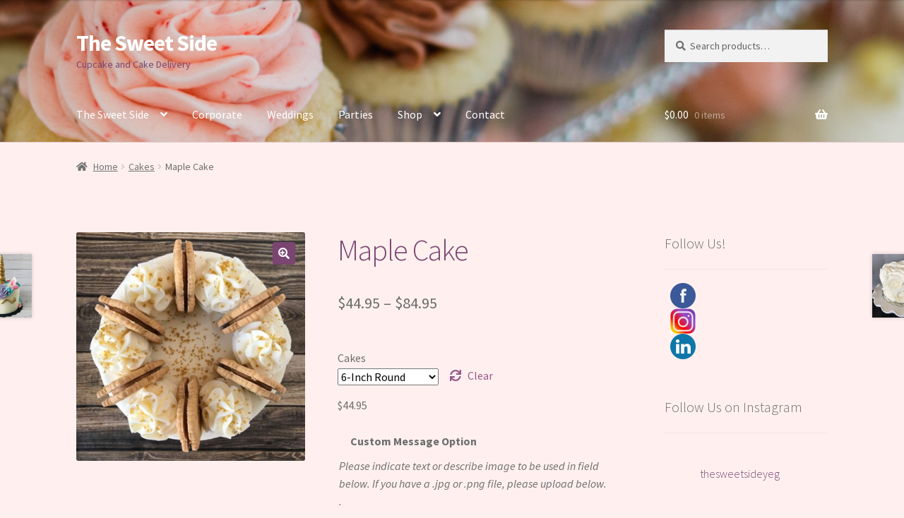

--- FILE ---
content_type: text/html; charset=UTF-8
request_url: https://sweetside.ca/product/maple-cake-2/
body_size: 23489
content:
<!doctype html>
<html lang="en-US">
<head>
<meta charset="UTF-8">
<meta name="viewport" content="width=device-width, initial-scale=1, maximum-scale=2.0">
<script data-cfasync="false" id="ao_optimized_gfonts_config">WebFontConfig={google:{families:["Source Sans Pro:400,300,300italic,400italic,600,700,900"] },classes:false, events:false, timeout:1500};</script><link rel="profile" href="https://gmpg.org/xfn/11">
<link rel="pingback" href="https://sweetside.ca/xmlrpc.php">

<meta name='robots' content='index, follow, max-image-preview:large, max-snippet:-1, max-video-preview:-1' />
	
	
	<!-- This site is optimized with the Yoast SEO plugin v26.3 - https://yoast.com/wordpress/plugins/seo/ -->
	<!-- <link media="all" href="https://sweetside.ca/wp-content/cache/autoptimize/css/autoptimize_554a7b342c2ec4760687a5679acba4dc.css" rel="stylesheet"> --><title>maple cake</title>
	<meta name="description" content="A rich maple flavored cake covered with maple buttercream icing, maple cookies, and a light gold dust. A perfect cake for the maple lover!" />
	<link rel="canonical" href="https://sweetside.ca/product/maple-cake-2/" />
	<meta property="og:locale" content="en_US" />
	<meta property="og:type" content="article" />
	<meta property="og:title" content="maple cake" />
	<meta property="og:description" content="A rich maple flavored cake covered with maple buttercream icing, maple cookies, and a light gold dust. A perfect cake for the maple lover!" />
	<meta property="og:url" content="https://sweetside.ca/product/maple-cake-2/" />
	<meta property="og:site_name" content="The Sweet Side" />
	<meta property="article:modified_time" content="2024-11-16T22:16:34+00:00" />
	<meta property="og:image" content="https://sweetside.ca/wp-content/uploads/2020/12/IMG_9672-rotated.jpg" />
	<meta property="og:image:width" content="640" />
	<meta property="og:image:height" content="640" />
	<meta property="og:image:type" content="image/jpeg" />
	<meta name="twitter:card" content="summary_large_image" />
	<meta name="twitter:label1" content="Est. reading time" />
	<meta name="twitter:data1" content="1 minute" />
	<script type="application/ld+json" class="yoast-schema-graph">{"@context":"https://schema.org","@graph":[{"@type":"WebPage","@id":"https://sweetside.ca/product/maple-cake-2/","url":"https://sweetside.ca/product/maple-cake-2/","name":"maple cake","isPartOf":{"@id":"https://sweetside.ca/#website"},"primaryImageOfPage":{"@id":"https://sweetside.ca/product/maple-cake-2/#primaryimage"},"image":{"@id":"https://sweetside.ca/product/maple-cake-2/#primaryimage"},"thumbnailUrl":"https://sweetside.ca/wp-content/uploads/2020/12/IMG_9672-rotated.jpg","datePublished":"2020-12-30T22:41:26+00:00","dateModified":"2024-11-16T22:16:34+00:00","description":"A rich maple flavored cake covered with maple buttercream icing, maple cookies, and a light gold dust. A perfect cake for the maple lover!","breadcrumb":{"@id":"https://sweetside.ca/product/maple-cake-2/#breadcrumb"},"inLanguage":"en-US","potentialAction":[{"@type":"ReadAction","target":["https://sweetside.ca/product/maple-cake-2/"]}]},{"@type":"ImageObject","inLanguage":"en-US","@id":"https://sweetside.ca/product/maple-cake-2/#primaryimage","url":"https://sweetside.ca/wp-content/uploads/2020/12/IMG_9672-rotated.jpg","contentUrl":"https://sweetside.ca/wp-content/uploads/2020/12/IMG_9672-rotated.jpg","width":640,"height":640,"caption":"maple cake, buttercream icing"},{"@type":"BreadcrumbList","@id":"https://sweetside.ca/product/maple-cake-2/#breadcrumb","itemListElement":[{"@type":"ListItem","position":1,"name":"Home","item":"https://sweetside.ca/"},{"@type":"ListItem","position":2,"name":"Shop","item":"https://sweetside.ca/shop/"},{"@type":"ListItem","position":3,"name":"Maple Cake"}]},{"@type":"WebSite","@id":"https://sweetside.ca/#website","url":"https://sweetside.ca/","name":"The Sweet Side","description":"Cupcake and Cake Delivery","potentialAction":[{"@type":"SearchAction","target":{"@type":"EntryPoint","urlTemplate":"https://sweetside.ca/?s={search_term_string}"},"query-input":{"@type":"PropertyValueSpecification","valueRequired":true,"valueName":"search_term_string"}}],"inLanguage":"en-US"}]}</script>
	<!-- / Yoast SEO plugin. -->


<link href='https://fonts.gstatic.com' crossorigin='anonymous' rel='preconnect' />
<link href='https://ajax.googleapis.com' rel='preconnect' />
<link href='https://fonts.googleapis.com' rel='preconnect' />
<link rel="alternate" type="application/rss+xml" title="The Sweet Side &raquo; Feed" href="https://sweetside.ca/feed/" />
<link rel="alternate" type="application/rss+xml" title="The Sweet Side &raquo; Comments Feed" href="https://sweetside.ca/comments/feed/" />
<link rel="alternate" type="application/rss+xml" title="The Sweet Side &raquo; Maple Cake Comments Feed" href="https://sweetside.ca/product/maple-cake-2/feed/" />
<script>
window._wpemojiSettings = {"baseUrl":"https:\/\/s.w.org\/images\/core\/emoji\/16.0.1\/72x72\/","ext":".png","svgUrl":"https:\/\/s.w.org\/images\/core\/emoji\/16.0.1\/svg\/","svgExt":".svg","source":{"concatemoji":"https:\/\/sweetside.ca\/wp-includes\/js\/wp-emoji-release.min.js?ver=086891953eceb8413364e987ad7e7eb4"}};
/*! This file is auto-generated */
!function(s,n){var o,i,e;function c(e){try{var t={supportTests:e,timestamp:(new Date).valueOf()};sessionStorage.setItem(o,JSON.stringify(t))}catch(e){}}function p(e,t,n){e.clearRect(0,0,e.canvas.width,e.canvas.height),e.fillText(t,0,0);var t=new Uint32Array(e.getImageData(0,0,e.canvas.width,e.canvas.height).data),a=(e.clearRect(0,0,e.canvas.width,e.canvas.height),e.fillText(n,0,0),new Uint32Array(e.getImageData(0,0,e.canvas.width,e.canvas.height).data));return t.every(function(e,t){return e===a[t]})}function u(e,t){e.clearRect(0,0,e.canvas.width,e.canvas.height),e.fillText(t,0,0);for(var n=e.getImageData(16,16,1,1),a=0;a<n.data.length;a++)if(0!==n.data[a])return!1;return!0}function f(e,t,n,a){switch(t){case"flag":return n(e,"\ud83c\udff3\ufe0f\u200d\u26a7\ufe0f","\ud83c\udff3\ufe0f\u200b\u26a7\ufe0f")?!1:!n(e,"\ud83c\udde8\ud83c\uddf6","\ud83c\udde8\u200b\ud83c\uddf6")&&!n(e,"\ud83c\udff4\udb40\udc67\udb40\udc62\udb40\udc65\udb40\udc6e\udb40\udc67\udb40\udc7f","\ud83c\udff4\u200b\udb40\udc67\u200b\udb40\udc62\u200b\udb40\udc65\u200b\udb40\udc6e\u200b\udb40\udc67\u200b\udb40\udc7f");case"emoji":return!a(e,"\ud83e\udedf")}return!1}function g(e,t,n,a){var r="undefined"!=typeof WorkerGlobalScope&&self instanceof WorkerGlobalScope?new OffscreenCanvas(300,150):s.createElement("canvas"),o=r.getContext("2d",{willReadFrequently:!0}),i=(o.textBaseline="top",o.font="600 32px Arial",{});return e.forEach(function(e){i[e]=t(o,e,n,a)}),i}function t(e){var t=s.createElement("script");t.src=e,t.defer=!0,s.head.appendChild(t)}"undefined"!=typeof Promise&&(o="wpEmojiSettingsSupports",i=["flag","emoji"],n.supports={everything:!0,everythingExceptFlag:!0},e=new Promise(function(e){s.addEventListener("DOMContentLoaded",e,{once:!0})}),new Promise(function(t){var n=function(){try{var e=JSON.parse(sessionStorage.getItem(o));if("object"==typeof e&&"number"==typeof e.timestamp&&(new Date).valueOf()<e.timestamp+604800&&"object"==typeof e.supportTests)return e.supportTests}catch(e){}return null}();if(!n){if("undefined"!=typeof Worker&&"undefined"!=typeof OffscreenCanvas&&"undefined"!=typeof URL&&URL.createObjectURL&&"undefined"!=typeof Blob)try{var e="postMessage("+g.toString()+"("+[JSON.stringify(i),f.toString(),p.toString(),u.toString()].join(",")+"));",a=new Blob([e],{type:"text/javascript"}),r=new Worker(URL.createObjectURL(a),{name:"wpTestEmojiSupports"});return void(r.onmessage=function(e){c(n=e.data),r.terminate(),t(n)})}catch(e){}c(n=g(i,f,p,u))}t(n)}).then(function(e){for(var t in e)n.supports[t]=e[t],n.supports.everything=n.supports.everything&&n.supports[t],"flag"!==t&&(n.supports.everythingExceptFlag=n.supports.everythingExceptFlag&&n.supports[t]);n.supports.everythingExceptFlag=n.supports.everythingExceptFlag&&!n.supports.flag,n.DOMReady=!1,n.readyCallback=function(){n.DOMReady=!0}}).then(function(){return e}).then(function(){var e;n.supports.everything||(n.readyCallback(),(e=n.source||{}).concatemoji?t(e.concatemoji):e.wpemoji&&e.twemoji&&(t(e.twemoji),t(e.wpemoji)))}))}((window,document),window._wpemojiSettings);
</script>











<!-- <link rel='stylesheet' id='dashicons-css' href='https://sweetside.ca/wp-includes/css/dashicons.min.css?ver=086891953eceb8413364e987ad7e7eb4' media='all' /> -->
<link rel="stylesheet" type="text/css" href="//sweetside.ca/wp-content/cache/wpfc-minified/6kgc6g9p/lz6f.css" media="all"/>










<script type="text/template" id="tmpl-variation-template">
	<div class="woocommerce-variation-description">{{{ data.variation.variation_description }}}</div>
	<div class="woocommerce-variation-price">{{{ data.variation.price_html }}}</div>
	<div class="woocommerce-variation-availability">{{{ data.variation.availability_html }}}</div>
</script>
<script type="text/template" id="tmpl-unavailable-variation-template">
	<p role="alert">Sorry, this product is unavailable. Please choose a different combination.</p>
</script>
<script src='//sweetside.ca/wp-content/cache/wpfc-minified/4tykqth/814nc.js' type="text/javascript"></script>
<!-- <script src="https://sweetside.ca/wp-includes/js/jquery/jquery.min.js?ver=3.7.1" id="jquery-core-js"></script> -->


<script id="wp-util-js-extra">
var _wpUtilSettings = {"ajax":{"url":"\/wp-admin\/admin-ajax.php"}};
</script>


<script id="wc-add-to-cart-js-extra">
var wc_add_to_cart_params = {"ajax_url":"\/wp-admin\/admin-ajax.php","wc_ajax_url":"\/?wc-ajax=%%endpoint%%","i18n_view_cart":"View cart","cart_url":"https:\/\/sweetside.ca\/cart-2\/","is_cart":"","cart_redirect_after_add":"no"};
</script>





<script id="wc-single-product-js-extra">
var wc_single_product_params = {"i18n_required_rating_text":"Please select a rating","i18n_rating_options":["1 of 5 stars","2 of 5 stars","3 of 5 stars","4 of 5 stars","5 of 5 stars"],"i18n_product_gallery_trigger_text":"View full-screen image gallery","review_rating_required":"yes","flexslider":{"rtl":false,"animation":"slide","smoothHeight":true,"directionNav":false,"controlNav":"thumbnails","slideshow":false,"animationSpeed":500,"animationLoop":false,"allowOneSlide":false},"zoom_enabled":"1","zoom_options":[],"photoswipe_enabled":"1","photoswipe_options":{"shareEl":false,"closeOnScroll":false,"history":false,"hideAnimationDuration":0,"showAnimationDuration":0},"flexslider_enabled":"1"};
</script>


<script id="woocommerce-js-extra">
var woocommerce_params = {"ajax_url":"\/wp-admin\/admin-ajax.php","wc_ajax_url":"\/?wc-ajax=%%endpoint%%","i18n_password_show":"Show password","i18n_password_hide":"Hide password"};
</script>



<script id="WCPAY_ASSETS-js-extra">
var wcpayAssets = {"url":"https:\/\/sweetside.ca\/wp-content\/plugins\/woocommerce-payments\/dist\/"};
</script>
<script src='//sweetside.ca/wp-content/cache/wpfc-minified/1b3snmg5/814nc.js' type="text/javascript"></script>
<!-- <script src="https://sweetside.ca/wp-includes/js/dist/hooks.min.js?ver=4d63a3d491d11ffd8ac6" id="wp-hooks-js"></script> -->
<script id="wpm-js-extra">
var wpm = {"ajax_url":"https:\/\/sweetside.ca\/wp-admin\/admin-ajax.php","root":"https:\/\/sweetside.ca\/wp-json\/","nonce_wp_rest":"5b39bce497","nonce_ajax":"3d2e01300c"};
</script>

<link rel="https://api.w.org/" href="https://sweetside.ca/wp-json/" /><link rel="alternate" title="JSON" type="application/json" href="https://sweetside.ca/wp-json/wp/v2/product/5733" /><link rel="EditURI" type="application/rsd+xml" title="RSD" href="https://sweetside.ca/xmlrpc.php?rsd" />
<link rel="alternate" title="oEmbed (JSON)" type="application/json+oembed" href="https://sweetside.ca/wp-json/oembed/1.0/embed?url=https%3A%2F%2Fsweetside.ca%2Fproduct%2Fmaple-cake-2%2F" />
<link rel="alternate" title="oEmbed (XML)" type="text/xml+oembed" href="https://sweetside.ca/wp-json/oembed/1.0/embed?url=https%3A%2F%2Fsweetside.ca%2Fproduct%2Fmaple-cake-2%2F&#038;format=xml" />
<!-- Google tag (gtag.js) -->
<script async src="https://www.googletagmanager.com/gtag/js?id=AW-1014456713"></script>
<script>
  window.dataLayer = window.dataLayer || [];
  function gtag(){dataLayer.push(arguments);}
  gtag('js', new Date());

  gtag('config', 'AW-1014456713');
</script>
	<noscript><style>.woocommerce-product-gallery{ opacity: 1 !important; }</style></noscript>
	
<!-- START Pixel Manager for WooCommerce -->

		<script>

			window.wpmDataLayer = window.wpmDataLayer || {};
			window.wpmDataLayer = Object.assign(window.wpmDataLayer, {"cart":{},"cart_item_keys":{},"version":{"number":"1.49.3","pro":false,"eligible_for_updates":false,"distro":"fms","beta":false,"show":true},"pixels":{"google":{"linker":{"settings":null},"user_id":false,"ads":{"conversion_ids":{"AW-1014456713":"54TNCLevyuUCEInD3eMD"},"dynamic_remarketing":{"status":true,"id_type":"post_id","send_events_with_parent_ids":true},"google_business_vertical":"retail","phone_conversion_number":"","phone_conversion_label":""},"tag_id":"AW-1014456713","tag_id_suppressed":[],"tag_gateway":{"measurement_path":""},"tcf_support":false,"consent_mode":{"is_active":true,"wait_for_update":500,"ads_data_redaction":false,"url_passthrough":true}}},"shop":{"list_name":"Product | Maple Cake","list_id":"product_maple-cake","page_type":"product","product_type":"variable","currency":"CAD","selectors":{"addToCart":[],"beginCheckout":[]},"order_duplication_prevention":true,"view_item_list_trigger":{"test_mode":false,"background_color":"green","opacity":0.5,"repeat":true,"timeout":1000,"threshold":0.8},"variations_output":true,"session_active":false},"page":{"id":5733,"title":"Maple Cake","type":"product","categories":[],"parent":{"id":0,"title":"Maple Cake","type":"product","categories":[]}},"general":{"user_logged_in":false,"scroll_tracking_thresholds":[],"page_id":5733,"exclude_domains":[],"server_2_server":{"active":false,"ip_exclude_list":[],"pageview_event_s2s":{"is_active":false,"pixels":[]}},"consent_management":{"explicit_consent":false},"lazy_load_pmw":false}});

		</script>

		
<!-- END Pixel Manager for WooCommerce -->
			<meta name="pm-dataLayer-meta" content="5733" class="wpmProductId"
				  data-id="5733">
					<script>
			(window.wpmDataLayer = window.wpmDataLayer || {}).products                = window.wpmDataLayer.products || {};
			window.wpmDataLayer.products[5733] = {"id":"5733","sku":"","price":44.95,"brand":"","quantity":1,"dyn_r_ids":{"post_id":"5733","sku":5733,"gpf":"woocommerce_gpf_5733","gla":"gla_5733"},"is_variable":true,"type":"variable","name":"Maple Cake","category":["Cakes"],"is_variation":false};
					</script>
					<meta name="pm-dataLayer-meta" content="5736" class="wpmProductId"
				  data-id="5736">
					<script>
			(window.wpmDataLayer = window.wpmDataLayer || {}).products                = window.wpmDataLayer.products || {};
			window.wpmDataLayer.products[5736] = {"id":"5736","sku":"","price":84.95,"brand":"","quantity":1,"dyn_r_ids":{"post_id":"5736","sku":5736,"gpf":"woocommerce_gpf_5736","gla":"gla_5736"},"is_variable":false,"type":"variation","name":"Maple Cake","parent_id_dyn_r_ids":{"post_id":"5733","sku":5733,"gpf":"woocommerce_gpf_5733","gla":"gla_5733"},"parent_id":5733,"category":["Cakes"],"variant":"Cakes: 10-inch-round","is_variation":true};
					</script>
					<meta name="pm-dataLayer-meta" content="5737" class="wpmProductId"
				  data-id="5737">
					<script>
			(window.wpmDataLayer = window.wpmDataLayer || {}).products                = window.wpmDataLayer.products || {};
			window.wpmDataLayer.products[5737] = {"id":"5737","sku":"","price":59.95,"brand":"","quantity":1,"dyn_r_ids":{"post_id":"5737","sku":5737,"gpf":"woocommerce_gpf_5737","gla":"gla_5737"},"is_variable":false,"type":"variation","name":"Maple Cake","parent_id_dyn_r_ids":{"post_id":"5733","sku":5733,"gpf":"woocommerce_gpf_5733","gla":"gla_5733"},"parent_id":5733,"category":["Cakes"],"variant":"Cakes: 8-inch-round","is_variation":true};
					</script>
					<meta name="pm-dataLayer-meta" content="5738" class="wpmProductId"
				  data-id="5738">
					<script>
			(window.wpmDataLayer = window.wpmDataLayer || {}).products                = window.wpmDataLayer.products || {};
			window.wpmDataLayer.products[5738] = {"id":"5738","sku":"","price":44.95,"brand":"","quantity":1,"dyn_r_ids":{"post_id":"5738","sku":5738,"gpf":"woocommerce_gpf_5738","gla":"gla_5738"},"is_variable":false,"type":"variation","name":"Maple Cake","parent_id_dyn_r_ids":{"post_id":"5733","sku":5733,"gpf":"woocommerce_gpf_5733","gla":"gla_5733"},"parent_id":5733,"category":["Cakes"],"variant":"Cakes: 6-inch-round","is_variation":true};
					</script>
		
	<link rel="icon" href="https://sweetside.ca/wp-content/uploads/2013/01/cropped-cropped-417061_383590798390736_1859163689_n1-32x32.png" sizes="32x32" />
<link rel="icon" href="https://sweetside.ca/wp-content/uploads/2013/01/cropped-cropped-417061_383590798390736_1859163689_n1-192x192.png" sizes="192x192" />
<link rel="apple-touch-icon" href="https://sweetside.ca/wp-content/uploads/2013/01/cropped-cropped-417061_383590798390736_1859163689_n1-180x180.png" />
<meta name="msapplication-TileImage" content="https://sweetside.ca/wp-content/uploads/2013/01/cropped-cropped-417061_383590798390736_1859163689_n1-270x270.png" />
<script data-cfasync="false" id="ao_optimized_gfonts_webfontloader">(function() {var wf = document.createElement('script');wf.src='https://ajax.googleapis.com/ajax/libs/webfont/1/webfont.js';wf.type='text/javascript';wf.async='true';var s=document.getElementsByTagName('script')[0];s.parentNode.insertBefore(wf, s);})();</script></head>

<body data-rsssl=1 class="wp-singular product-template-default single single-product postid-5733 custom-background wp-embed-responsive wp-theme-storefront theme-storefront woocommerce woocommerce-page woocommerce-no-js storefront-align-wide right-sidebar woocommerce-active">



<div id="page" class="hfeed site">
	
	<header id="masthead" class="site-header" role="banner" style="background-image: url(https://sweetside.ca/wp-content/uploads/2018/10/cropped-ERINSWEETPHOTOGRAPHY_SWEET_SIDE-51-2.jpg); ">

		<div class="col-full">		<a class="skip-link screen-reader-text" href="#site-navigation">Skip to navigation</a>
		<a class="skip-link screen-reader-text" href="#content">Skip to content</a>
				<div class="site-branding">
			<div class="beta site-title"><a href="https://sweetside.ca/" rel="home">The Sweet Side</a></div><p class="site-description">Cupcake and Cake Delivery</p>		</div>
					<div class="site-search">
				<div class="widget woocommerce widget_product_search"><form role="search" method="get" class="woocommerce-product-search" action="https://sweetside.ca/">
	<label class="screen-reader-text" for="woocommerce-product-search-field-0">Search for:</label>
	<input type="search" id="woocommerce-product-search-field-0" class="search-field" placeholder="Search products&hellip;" value="" name="s" />
	<button type="submit" value="Search" class="">Search</button>
	<input type="hidden" name="post_type" value="product" />
</form>
</div>			</div>
			</div><div class="storefront-primary-navigation"><div class="col-full">		<nav id="site-navigation" class="main-navigation" role="navigation" aria-label="Primary Navigation">
		<button class="menu-toggle" aria-controls="site-navigation" aria-expanded="false"><span>Menu</span></button>
			<div class="primary-navigation"><ul id="menu-main" class="menu"><li id="menu-item-22" class="menu-item menu-item-type-post_type menu-item-object-page menu-item-home menu-item-has-children menu-item-22"><a href="https://sweetside.ca/">The Sweet Side</a>
<ul class="sub-menu">
	<li id="menu-item-3099" class="menu-item menu-item-type-post_type menu-item-object-page menu-item-3099"><a href="https://sweetside.ca/about/">About</a></li>
	<li id="menu-item-3098" class="menu-item menu-item-type-post_type menu-item-object-page menu-item-3098"><a href="https://sweetside.ca/faq/">FAQ</a></li>
</ul>
</li>
<li id="menu-item-24" class="menu-item menu-item-type-post_type menu-item-object-page menu-item-24"><a href="https://sweetside.ca/corporate-services/">Corporate</a></li>
<li id="menu-item-23" class="menu-item menu-item-type-post_type menu-item-object-page menu-item-23"><a href="https://sweetside.ca/weddings/">Weddings</a></li>
<li id="menu-item-772" class="menu-item menu-item-type-post_type menu-item-object-page menu-item-772"><a href="https://sweetside.ca/parties/">Parties</a></li>
<li id="menu-item-26" class="menu-item menu-item-type-post_type menu-item-object-page menu-item-has-children current_page_parent menu-item-26"><a href="https://sweetside.ca/shop/">Shop</a>
<ul class="sub-menu">
	<li id="menu-item-664" class="menu-item menu-item-type-custom menu-item-object-custom menu-item-664"><a href="https://sweetside.ca/product-category/cakes/">Cakes</a></li>
	<li id="menu-item-5724" class="menu-item menu-item-type-custom menu-item-object-custom menu-item-5724"><a href="https://sweetside.ca/product-category/sugar-cookie-cakes">Sugar Cookie Cakes</a></li>
	<li id="menu-item-611" class="menu-item menu-item-type-custom menu-item-object-custom menu-item-611"><a href="https://sweetside.ca/product-category/cupcakes/">Cupcakes</a></li>
	<li id="menu-item-1118" class="menu-item menu-item-type-custom menu-item-object-custom menu-item-1118"><a href="https://sweetside.ca/product-category/custom-printed-chocolates/">Custom Printed Chocolates</a></li>
	<li id="menu-item-615" class="menu-item menu-item-type-custom menu-item-object-custom menu-item-615"><a href="https://sweetside.ca/product-category/brownies/">Brownies &#038; Mini Bites</a></li>
	<li id="menu-item-614" class="menu-item menu-item-type-custom menu-item-object-custom menu-item-614"><a href="https://sweetside.ca/product-category/cookies/">Cookies</a></li>
</ul>
</li>
<li id="menu-item-33" class="menu-item menu-item-type-post_type menu-item-object-page menu-item-33"><a href="https://sweetside.ca/contact/">Contact</a></li>
</ul></div><div class="handheld-navigation"><ul id="menu-main-1" class="menu"><li class="menu-item menu-item-type-post_type menu-item-object-page menu-item-home menu-item-has-children menu-item-22"><a href="https://sweetside.ca/">The Sweet Side</a>
<ul class="sub-menu">
	<li class="menu-item menu-item-type-post_type menu-item-object-page menu-item-3099"><a href="https://sweetside.ca/about/">About</a></li>
	<li class="menu-item menu-item-type-post_type menu-item-object-page menu-item-3098"><a href="https://sweetside.ca/faq/">FAQ</a></li>
</ul>
</li>
<li class="menu-item menu-item-type-post_type menu-item-object-page menu-item-24"><a href="https://sweetside.ca/corporate-services/">Corporate</a></li>
<li class="menu-item menu-item-type-post_type menu-item-object-page menu-item-23"><a href="https://sweetside.ca/weddings/">Weddings</a></li>
<li class="menu-item menu-item-type-post_type menu-item-object-page menu-item-772"><a href="https://sweetside.ca/parties/">Parties</a></li>
<li class="menu-item menu-item-type-post_type menu-item-object-page menu-item-has-children current_page_parent menu-item-26"><a href="https://sweetside.ca/shop/">Shop</a>
<ul class="sub-menu">
	<li class="menu-item menu-item-type-custom menu-item-object-custom menu-item-664"><a href="https://sweetside.ca/product-category/cakes/">Cakes</a></li>
	<li class="menu-item menu-item-type-custom menu-item-object-custom menu-item-5724"><a href="https://sweetside.ca/product-category/sugar-cookie-cakes">Sugar Cookie Cakes</a></li>
	<li class="menu-item menu-item-type-custom menu-item-object-custom menu-item-611"><a href="https://sweetside.ca/product-category/cupcakes/">Cupcakes</a></li>
	<li class="menu-item menu-item-type-custom menu-item-object-custom menu-item-1118"><a href="https://sweetside.ca/product-category/custom-printed-chocolates/">Custom Printed Chocolates</a></li>
	<li class="menu-item menu-item-type-custom menu-item-object-custom menu-item-615"><a href="https://sweetside.ca/product-category/brownies/">Brownies &#038; Mini Bites</a></li>
	<li class="menu-item menu-item-type-custom menu-item-object-custom menu-item-614"><a href="https://sweetside.ca/product-category/cookies/">Cookies</a></li>
</ul>
</li>
<li class="menu-item menu-item-type-post_type menu-item-object-page menu-item-33"><a href="https://sweetside.ca/contact/">Contact</a></li>
</ul></div>		</nav><!-- #site-navigation -->
				<ul id="site-header-cart" class="site-header-cart menu">
			<li class="">
							<a class="cart-contents" href="https://sweetside.ca/cart-2/" title="View your shopping cart">
								<span class="woocommerce-Price-amount amount"><span class="woocommerce-Price-currencySymbol">&#036;</span>0.00</span> <span class="count">0 items</span>
			</a>
					</li>
			<li>
				<div class="widget woocommerce widget_shopping_cart"><div class="widget_shopping_cart_content"></div></div>			</li>
		</ul>
			</div></div>
	</header><!-- #masthead -->

	<div class="storefront-breadcrumb"><div class="col-full"><nav class="woocommerce-breadcrumb"><a href="https://sweetside.ca">Home</a><span class="breadcrumb-separator"> / </span><a href="https://sweetside.ca/product-category/cakes/">Cakes</a><span class="breadcrumb-separator"> / </span>Maple Cake</nav></div></div>
	<div id="content" class="site-content" tabindex="-1">
		<div class="col-full">

		<div class="woocommerce"></div>
			<div id="primary" class="content-area">
			<main id="main" class="site-main" role="main">
		
					
			<div class="woocommerce-notices-wrapper"></div><div id="product-5733" class="product type-product post-5733 status-publish first instock product_cat-cakes has-post-thumbnail taxable shipping-taxable purchasable product-type-variable has-default-attributes">

	<div class="woocommerce-product-gallery woocommerce-product-gallery--with-images woocommerce-product-gallery--columns-4 images" data-columns="4" style="opacity: 0; transition: opacity .25s ease-in-out;">
	<div class="woocommerce-product-gallery__wrapper">
		<div data-thumb="https://sweetside.ca/wp-content/uploads/2020/12/IMG_9672-100x100.jpg" data-thumb-alt="maple cake, buttercream icing" data-thumb-srcset="https://sweetside.ca/wp-content/uploads/2020/12/IMG_9672-100x100.jpg 100w, https://sweetside.ca/wp-content/uploads/2020/12/IMG_9672-300x300.jpg 300w, https://sweetside.ca/wp-content/uploads/2020/12/IMG_9672-150x150.jpg 150w, https://sweetside.ca/wp-content/uploads/2020/12/IMG_9672-324x324.jpg 324w, https://sweetside.ca/wp-content/uploads/2020/12/IMG_9672-416x416.jpg 416w, https://sweetside.ca/wp-content/uploads/2020/12/IMG_9672-rotated.jpg 640w"  data-thumb-sizes="(max-width: 100px) 100vw, 100px" class="woocommerce-product-gallery__image"><a href="https://sweetside.ca/wp-content/uploads/2020/12/IMG_9672-rotated.jpg"><img width="416" height="416" src="https://sweetside.ca/wp-content/uploads/2020/12/IMG_9672-416x416.jpg" class="wp-post-image" alt="maple cake, buttercream icing" data-caption="" data-src="https://sweetside.ca/wp-content/uploads/2020/12/IMG_9672-rotated.jpg" data-large_image="https://sweetside.ca/wp-content/uploads/2020/12/IMG_9672-rotated.jpg" data-large_image_width="640" data-large_image_height="640" decoding="async" fetchpriority="high" srcset="https://sweetside.ca/wp-content/uploads/2020/12/IMG_9672-416x416.jpg 416w, https://sweetside.ca/wp-content/uploads/2020/12/IMG_9672-300x300.jpg 300w, https://sweetside.ca/wp-content/uploads/2020/12/IMG_9672-150x150.jpg 150w, https://sweetside.ca/wp-content/uploads/2020/12/IMG_9672-324x324.jpg 324w, https://sweetside.ca/wp-content/uploads/2020/12/IMG_9672-100x100.jpg 100w, https://sweetside.ca/wp-content/uploads/2020/12/IMG_9672-rotated.jpg 640w" sizes="(max-width: 416px) 100vw, 416px" /></a></div>	</div>
</div>

	<div class="summary entry-summary">
		<h1 class="product_title entry-title">Maple Cake</h1><p class="price"><span class="woocommerce-Price-amount amount" aria-hidden="true"><bdi><span class="woocommerce-Price-currencySymbol">&#36;</span>44.95</bdi></span> <span aria-hidden="true">&ndash;</span> <span class="woocommerce-Price-amount amount" aria-hidden="true"><bdi><span class="woocommerce-Price-currencySymbol">&#36;</span>84.95</bdi></span><span class="screen-reader-text">Price range: &#36;44.95 through &#36;84.95</span></p>

<form class="variations_form cart" action="https://sweetside.ca/product/maple-cake-2/" method="post" enctype='multipart/form-data' data-product_id="5733" data-product_variations="[{&quot;attributes&quot;:{&quot;attribute_pa_cakes&quot;:&quot;10-inch-round&quot;},&quot;availability_html&quot;:&quot;&quot;,&quot;backorders_allowed&quot;:false,&quot;dimensions&quot;:{&quot;length&quot;:&quot;&quot;,&quot;width&quot;:&quot;&quot;,&quot;height&quot;:&quot;&quot;},&quot;dimensions_html&quot;:&quot;N\/A&quot;,&quot;display_price&quot;:84.95,&quot;display_regular_price&quot;:84.95,&quot;image&quot;:{&quot;title&quot;:&quot;IMG_9672&quot;,&quot;caption&quot;:&quot;&quot;,&quot;url&quot;:&quot;https:\/\/sweetside.ca\/wp-content\/uploads\/2020\/12\/IMG_9672-rotated.jpg&quot;,&quot;alt&quot;:&quot;maple cake, buttercream icing&quot;,&quot;src&quot;:&quot;https:\/\/sweetside.ca\/wp-content\/uploads\/2020\/12\/IMG_9672-416x416.jpg&quot;,&quot;srcset&quot;:&quot;https:\/\/sweetside.ca\/wp-content\/uploads\/2020\/12\/IMG_9672-416x416.jpg 416w, https:\/\/sweetside.ca\/wp-content\/uploads\/2020\/12\/IMG_9672-300x300.jpg 300w, https:\/\/sweetside.ca\/wp-content\/uploads\/2020\/12\/IMG_9672-150x150.jpg 150w, https:\/\/sweetside.ca\/wp-content\/uploads\/2020\/12\/IMG_9672-324x324.jpg 324w, https:\/\/sweetside.ca\/wp-content\/uploads\/2020\/12\/IMG_9672-100x100.jpg 100w, https:\/\/sweetside.ca\/wp-content\/uploads\/2020\/12\/IMG_9672-rotated.jpg 640w&quot;,&quot;sizes&quot;:&quot;(max-width: 416px) 100vw, 416px&quot;,&quot;full_src&quot;:&quot;https:\/\/sweetside.ca\/wp-content\/uploads\/2020\/12\/IMG_9672-rotated.jpg&quot;,&quot;full_src_w&quot;:640,&quot;full_src_h&quot;:640,&quot;gallery_thumbnail_src&quot;:&quot;https:\/\/sweetside.ca\/wp-content\/uploads\/2020\/12\/IMG_9672-100x100.jpg&quot;,&quot;gallery_thumbnail_src_w&quot;:100,&quot;gallery_thumbnail_src_h&quot;:100,&quot;thumb_src&quot;:&quot;https:\/\/sweetside.ca\/wp-content\/uploads\/2020\/12\/IMG_9672-324x324.jpg&quot;,&quot;thumb_src_w&quot;:324,&quot;thumb_src_h&quot;:324,&quot;src_w&quot;:416,&quot;src_h&quot;:416},&quot;image_id&quot;:5734,&quot;is_downloadable&quot;:false,&quot;is_in_stock&quot;:true,&quot;is_purchasable&quot;:true,&quot;is_sold_individually&quot;:&quot;no&quot;,&quot;is_virtual&quot;:false,&quot;max_qty&quot;:&quot;&quot;,&quot;min_qty&quot;:1,&quot;price_html&quot;:&quot;&lt;span class=\&quot;price\&quot;&gt;&lt;span class=\&quot;woocommerce-Price-amount amount\&quot;&gt;&lt;bdi&gt;&lt;span class=\&quot;woocommerce-Price-currencySymbol\&quot;&gt;&amp;#36;&lt;\/span&gt;84.95&lt;\/bdi&gt;&lt;\/span&gt;&lt;\/span&gt;&quot;,&quot;sku&quot;:&quot;&quot;,&quot;variation_description&quot;:&quot;&quot;,&quot;variation_id&quot;:5736,&quot;variation_is_active&quot;:true,&quot;variation_is_visible&quot;:true,&quot;weight&quot;:&quot;&quot;,&quot;weight_html&quot;:&quot;N\/A&quot;},{&quot;attributes&quot;:{&quot;attribute_pa_cakes&quot;:&quot;8-inch-round&quot;},&quot;availability_html&quot;:&quot;&quot;,&quot;backorders_allowed&quot;:false,&quot;dimensions&quot;:{&quot;length&quot;:&quot;&quot;,&quot;width&quot;:&quot;&quot;,&quot;height&quot;:&quot;&quot;},&quot;dimensions_html&quot;:&quot;N\/A&quot;,&quot;display_price&quot;:59.95,&quot;display_regular_price&quot;:59.95,&quot;image&quot;:{&quot;title&quot;:&quot;IMG_9672&quot;,&quot;caption&quot;:&quot;&quot;,&quot;url&quot;:&quot;https:\/\/sweetside.ca\/wp-content\/uploads\/2020\/12\/IMG_9672-rotated.jpg&quot;,&quot;alt&quot;:&quot;maple cake, buttercream icing&quot;,&quot;src&quot;:&quot;https:\/\/sweetside.ca\/wp-content\/uploads\/2020\/12\/IMG_9672-416x416.jpg&quot;,&quot;srcset&quot;:&quot;https:\/\/sweetside.ca\/wp-content\/uploads\/2020\/12\/IMG_9672-416x416.jpg 416w, https:\/\/sweetside.ca\/wp-content\/uploads\/2020\/12\/IMG_9672-300x300.jpg 300w, https:\/\/sweetside.ca\/wp-content\/uploads\/2020\/12\/IMG_9672-150x150.jpg 150w, https:\/\/sweetside.ca\/wp-content\/uploads\/2020\/12\/IMG_9672-324x324.jpg 324w, https:\/\/sweetside.ca\/wp-content\/uploads\/2020\/12\/IMG_9672-100x100.jpg 100w, https:\/\/sweetside.ca\/wp-content\/uploads\/2020\/12\/IMG_9672-rotated.jpg 640w&quot;,&quot;sizes&quot;:&quot;(max-width: 416px) 100vw, 416px&quot;,&quot;full_src&quot;:&quot;https:\/\/sweetside.ca\/wp-content\/uploads\/2020\/12\/IMG_9672-rotated.jpg&quot;,&quot;full_src_w&quot;:640,&quot;full_src_h&quot;:640,&quot;gallery_thumbnail_src&quot;:&quot;https:\/\/sweetside.ca\/wp-content\/uploads\/2020\/12\/IMG_9672-100x100.jpg&quot;,&quot;gallery_thumbnail_src_w&quot;:100,&quot;gallery_thumbnail_src_h&quot;:100,&quot;thumb_src&quot;:&quot;https:\/\/sweetside.ca\/wp-content\/uploads\/2020\/12\/IMG_9672-324x324.jpg&quot;,&quot;thumb_src_w&quot;:324,&quot;thumb_src_h&quot;:324,&quot;src_w&quot;:416,&quot;src_h&quot;:416},&quot;image_id&quot;:5734,&quot;is_downloadable&quot;:false,&quot;is_in_stock&quot;:true,&quot;is_purchasable&quot;:true,&quot;is_sold_individually&quot;:&quot;no&quot;,&quot;is_virtual&quot;:false,&quot;max_qty&quot;:&quot;&quot;,&quot;min_qty&quot;:1,&quot;price_html&quot;:&quot;&lt;span class=\&quot;price\&quot;&gt;&lt;span class=\&quot;woocommerce-Price-amount amount\&quot;&gt;&lt;bdi&gt;&lt;span class=\&quot;woocommerce-Price-currencySymbol\&quot;&gt;&amp;#36;&lt;\/span&gt;59.95&lt;\/bdi&gt;&lt;\/span&gt;&lt;\/span&gt;&quot;,&quot;sku&quot;:&quot;&quot;,&quot;variation_description&quot;:&quot;&quot;,&quot;variation_id&quot;:5737,&quot;variation_is_active&quot;:true,&quot;variation_is_visible&quot;:true,&quot;weight&quot;:&quot;&quot;,&quot;weight_html&quot;:&quot;N\/A&quot;},{&quot;attributes&quot;:{&quot;attribute_pa_cakes&quot;:&quot;6-inch-round&quot;},&quot;availability_html&quot;:&quot;&quot;,&quot;backorders_allowed&quot;:false,&quot;dimensions&quot;:{&quot;length&quot;:&quot;&quot;,&quot;width&quot;:&quot;&quot;,&quot;height&quot;:&quot;&quot;},&quot;dimensions_html&quot;:&quot;N\/A&quot;,&quot;display_price&quot;:44.95,&quot;display_regular_price&quot;:44.95,&quot;image&quot;:{&quot;title&quot;:&quot;IMG_9672&quot;,&quot;caption&quot;:&quot;&quot;,&quot;url&quot;:&quot;https:\/\/sweetside.ca\/wp-content\/uploads\/2020\/12\/IMG_9672-rotated.jpg&quot;,&quot;alt&quot;:&quot;maple cake, buttercream icing&quot;,&quot;src&quot;:&quot;https:\/\/sweetside.ca\/wp-content\/uploads\/2020\/12\/IMG_9672-416x416.jpg&quot;,&quot;srcset&quot;:&quot;https:\/\/sweetside.ca\/wp-content\/uploads\/2020\/12\/IMG_9672-416x416.jpg 416w, https:\/\/sweetside.ca\/wp-content\/uploads\/2020\/12\/IMG_9672-300x300.jpg 300w, https:\/\/sweetside.ca\/wp-content\/uploads\/2020\/12\/IMG_9672-150x150.jpg 150w, https:\/\/sweetside.ca\/wp-content\/uploads\/2020\/12\/IMG_9672-324x324.jpg 324w, https:\/\/sweetside.ca\/wp-content\/uploads\/2020\/12\/IMG_9672-100x100.jpg 100w, https:\/\/sweetside.ca\/wp-content\/uploads\/2020\/12\/IMG_9672-rotated.jpg 640w&quot;,&quot;sizes&quot;:&quot;(max-width: 416px) 100vw, 416px&quot;,&quot;full_src&quot;:&quot;https:\/\/sweetside.ca\/wp-content\/uploads\/2020\/12\/IMG_9672-rotated.jpg&quot;,&quot;full_src_w&quot;:640,&quot;full_src_h&quot;:640,&quot;gallery_thumbnail_src&quot;:&quot;https:\/\/sweetside.ca\/wp-content\/uploads\/2020\/12\/IMG_9672-100x100.jpg&quot;,&quot;gallery_thumbnail_src_w&quot;:100,&quot;gallery_thumbnail_src_h&quot;:100,&quot;thumb_src&quot;:&quot;https:\/\/sweetside.ca\/wp-content\/uploads\/2020\/12\/IMG_9672-324x324.jpg&quot;,&quot;thumb_src_w&quot;:324,&quot;thumb_src_h&quot;:324,&quot;src_w&quot;:416,&quot;src_h&quot;:416},&quot;image_id&quot;:5734,&quot;is_downloadable&quot;:false,&quot;is_in_stock&quot;:true,&quot;is_purchasable&quot;:true,&quot;is_sold_individually&quot;:&quot;no&quot;,&quot;is_virtual&quot;:false,&quot;max_qty&quot;:&quot;&quot;,&quot;min_qty&quot;:1,&quot;price_html&quot;:&quot;&lt;span class=\&quot;price\&quot;&gt;&lt;span class=\&quot;woocommerce-Price-amount amount\&quot;&gt;&lt;bdi&gt;&lt;span class=\&quot;woocommerce-Price-currencySymbol\&quot;&gt;&amp;#36;&lt;\/span&gt;44.95&lt;\/bdi&gt;&lt;\/span&gt;&lt;\/span&gt;&quot;,&quot;sku&quot;:&quot;&quot;,&quot;variation_description&quot;:&quot;&quot;,&quot;variation_id&quot;:5738,&quot;variation_is_active&quot;:true,&quot;variation_is_visible&quot;:true,&quot;weight&quot;:&quot;&quot;,&quot;weight_html&quot;:&quot;N\/A&quot;}]">
	
			<table class="variations" cellspacing="0" role="presentation">
			<tbody>
									<tr>
						<th class="label"><label for="pa_cakes">Cakes</label></th>
						<td class="value">
							<select id="pa_cakes" class="" name="attribute_pa_cakes" data-attribute_name="attribute_pa_cakes" data-show_option_none="yes"><option value="">Choose an option</option><option value="6-inch-round"  selected='selected'>6-Inch Round</option><option value="8-inch-round" >8-Inch Round</option><option value="10-inch-round" >10-Inch Round</option></select><a class="reset_variations" href="#" aria-label="Clear options">Clear</a>						</td>
					</tr>
							</tbody>
		</table>
		<div class="reset_variations_alert screen-reader-text" role="alert" aria-live="polite" aria-relevant="all"></div>
		
		<div class="single_variation_wrap">
			<div class="woocommerce-variation single_variation" role="alert" aria-relevant="additions"></div><div class="wc-pao-addons-container">
<div id="wc-pao-addon-5733-0" class="wc-pao-addon-container  wc-pao-addon wc-pao-addon-5733-0 wc-pao-addon-id-1731770195 " data-product-name="Maple Cake" data-product-tax-status="taxable"  data-fieldset>
			<fieldset class="wc-pao-fieldset" aria-describedby="wc-pao-description-5733-0">
	
	
												<legend class="wc-pao-addon-name wc-pao-legend" data-addon-name="Custom Message Option" data-has-per-person-pricing="" data-has-per-block-pricing="">
							Custom Message Option  						</legend>
													<div class="wc-pao-addon-description" id="wc-pao-description-5733-0"><p>Please indicate text or describe image to be used in field below. If you have a .jpg or .png file, please upload below.<br />
.<br />
Please note that we do not pipe writing onto cakes with icing. If you do not order a custom message option for $6.00, you will not have the option to add a message to the cake below.</p>
</div>	
	
<div class="form-row form-row-wide wc-pao-addon-wrap">


	<div class="wc-pao-addon-5733-0-0">
		<input
			type="checkbox"
			id="5733-0-0"
			data-restrictions="[]"
			class="wc-pao-addon-field wc-pao-addon-checkbox"
			name="addon-5733-0[]"
			data-raw-price="6"
			data-price="6"
			data-price-type="flat_fee"
			value="badge-on-front"
			data-label="Badge on Front"
					/>
		<label for="5733-0-0">
			Badge on Front <span class="wc-pao-addon-price">(+<span class="woocommerce-Price-amount amount"><span class="woocommerce-Price-currencySymbol">&#036;</span>6.00</span>)</span>		</label>
	</div>

	<div class="wc-pao-addon-5733-0-1">
		<input
			type="checkbox"
			id="5733-0-1"
			data-restrictions="[]"
			class="wc-pao-addon-field wc-pao-addon-checkbox"
			name="addon-5733-0[]"
			data-raw-price="6"
			data-price="6"
			data-price-type="flat_fee"
			value="banner-on-plate"
			data-label="Banner on Plate"
					/>
		<label for="5733-0-1">
			Banner on Plate <span class="wc-pao-addon-price">(+<span class="woocommerce-Price-amount amount"><span class="woocommerce-Price-currencySymbol">&#036;</span>6.00</span>)</span>		</label>
	</div>

	<div class="wc-pao-addon-5733-0-2">
		<input
			type="checkbox"
			id="5733-0-2"
			data-restrictions="[]"
			class="wc-pao-addon-field wc-pao-addon-checkbox"
			name="addon-5733-0[]"
			data-raw-price="6"
			data-price="6"
			data-price-type="flat_fee"
			value="cardstock-topper"
			data-label="Cardstock Topper"
					/>
		<label for="5733-0-2">
			Cardstock Topper <span class="wc-pao-addon-price">(+<span class="woocommerce-Price-amount amount"><span class="woocommerce-Price-currencySymbol">&#036;</span>6.00</span>)</span>		</label>
	</div>

</div>
	</fieldset>
</div>


<div id="wc-pao-addon-5733-1" class="wc-pao-addon-container  wc-pao-addon wc-pao-addon-5733-1 wc-pao-addon-id-1731770196 " data-product-name="Maple Cake" data-product-tax-status="taxable" >
	
	
																		<label for="addon-5733-1" class="wc-pao-addon-name" data-addon-name="Image upload for custom message option (optional)" data-has-per-person-pricing="" data-has-per-block-pricing="">
							Image upload for custom message option (optional)																				</label>
											
	
<div class="form-row form-row-wide wc-pao-addon-wrap wc-pao-addon-5733-1">
		<input
		type="file"
		class="wc-pao-addon-file-upload input-text wc-pao-addon-field"
		data-raw-price=""
		data-price=""
		data-price-type="flat_fee"
		name="addon-5733-1"
		id="addon-5733-1"
		data-restrictions="[]"
		data-value=""
		aria-label="Choose file for Image upload for custom message option (optional)"
		aria-describedby="addon-5733-1-max-size"
				/> <small id="addon-5733-1-max-size">
		(max file size 32 MB)		</small>

		<small>
		<a class="reset_file inactive" href="#" role="button" aria-label="Clear Image upload for custom message option (optional)">Clear</a>	</small>
</div>
</div>


<div id="wc-pao-addon-5733-2" class="wc-pao-addon-container  wc-pao-addon wc-pao-addon-5733-2 wc-pao-addon-id-1731770197 " data-product-name="Maple Cake" data-product-tax-status="taxable" >
	
	
																		<label for="addon-5733-2" class="wc-pao-addon-name" data-addon-name="Indicate text for custom message option (if ordered)" data-has-per-person-pricing="" data-has-per-block-pricing="">
							Indicate text for custom message option (if ordered)																				</label>
													<div class="wc-pao-addon-description" id="wc-pao-description-5733-2"><p>Please note that we do not pipe writing onto cakes with icing. If you have not ordered a custom message option above for $6.00, this field will not register in our system.</p>
</div>	
	
<div class="form-row form-row-wide wc-pao-addon-wrap wc-pao-addon-5733-2">
	<textarea
		class="input-text wc-pao-addon-field wc-pao-addon-custom-textarea"
		placeholder=""
		data-raw-price=""
		data-price=""
		data-price-type="flat_fee"
		name="addon-5733-2"
		id="addon-5733-2"
		rows="4"
		cols="20"
		data-restrictions="{&quot;min&quot;:0,&quot;max&quot;:60}"
				aria-describedby="wc-pao-description-5733-2"	></textarea>
</div>
</div>

<div id="product-addons-total" data-show-incomplete-sub-total="" data-show-sub-total="1" data-type="variable" data-tax-mode="excl" data-tax-display-mode="excl" data-price="44.95" data-raw-price="44.95" data-product-id="5733"></div><div class="validation_message woocommerce-info" id="required_addons_validation_message"></div></div><div class="woocommerce-variation-add-to-cart variations_button">
	
	<div class="quantity">
		<label class="screen-reader-text" for="quantity_694981b764c24">Maple Cake quantity</label>
	<input
		type="number"
				id="quantity_694981b764c24"
		class="input-text qty text"
		name="quantity"
		value="1"
		aria-label="Product quantity"
				min="1"
							step="1"
			placeholder=""
			inputmode="numeric"
			autocomplete="off"
			/>
	</div>

	<button type="submit" class="single_add_to_cart_button button alt">Add to cart</button>

	
	<input type="hidden" name="add-to-cart" value="5733" />
	<input type="hidden" name="product_id" value="5733" />
	<input type="hidden" name="variation_id" class="variation_id" value="0" />
</div>
		</div>
	
	</form>

<div id="ppcp-recaptcha-v2-container" style="margin:20px 0;"></div><div class="product_meta">

	
	
		<span class="sku_wrapper">SKU: <span class="sku">N/A</span></span>

	
	<span class="posted_in">Category: <a href="https://sweetside.ca/product-category/cakes/" rel="tag">Cakes</a></span>
	
	
</div>
	</div>

	
	<div class="woocommerce-tabs wc-tabs-wrapper">
		<ul class="tabs wc-tabs" role="tablist">
							<li role="presentation" class="description_tab" id="tab-title-description">
					<a href="#tab-description" role="tab" aria-controls="tab-description">
						Description					</a>
				</li>
							<li role="presentation" class="additional_information_tab" id="tab-title-additional_information">
					<a href="#tab-additional_information" role="tab" aria-controls="tab-additional_information">
						Additional information					</a>
				</li>
							<li role="presentation" class="reviews_tab" id="tab-title-reviews">
					<a href="#tab-reviews" role="tab" aria-controls="tab-reviews">
						Reviews (0)					</a>
				</li>
					</ul>
					<div class="woocommerce-Tabs-panel woocommerce-Tabs-panel--description panel entry-content wc-tab" id="tab-description" role="tabpanel" aria-labelledby="tab-title-description">
				
	<h2>Description</h2>

<p>A rich maple flavored cake covered with maple buttercream icing, maple cookies, and a light gold dust. A perfect cake for the maple lover!</p>
			</div>
					<div class="woocommerce-Tabs-panel woocommerce-Tabs-panel--additional_information panel entry-content wc-tab" id="tab-additional_information" role="tabpanel" aria-labelledby="tab-title-additional_information">
				
	<h2>Additional information</h2>

<table class="woocommerce-product-attributes shop_attributes" aria-label="Product Details">
			<tr class="woocommerce-product-attributes-item woocommerce-product-attributes-item--attribute_pa_cakes">
			<th class="woocommerce-product-attributes-item__label" scope="row">Cakes</th>
			<td class="woocommerce-product-attributes-item__value"><p>6-Inch Round, 8-Inch Round, 10-Inch Round</p>
</td>
		</tr>
	</table>
			</div>
					<div class="woocommerce-Tabs-panel woocommerce-Tabs-panel--reviews panel entry-content wc-tab" id="tab-reviews" role="tabpanel" aria-labelledby="tab-title-reviews">
				<div id="reviews" class="woocommerce-Reviews">
	<div id="comments">
		<h2 class="woocommerce-Reviews-title">
			Reviews		</h2>

					<p class="woocommerce-noreviews">There are no reviews yet.</p>
			</div>

			<div id="review_form_wrapper">
			<div id="review_form">
					<div id="respond" class="comment-respond">
		<span id="reply-title" class="comment-reply-title" role="heading" aria-level="3">Be the first to review &ldquo;Maple Cake&rdquo; <small><a rel="nofollow" id="cancel-comment-reply-link" href="/product/maple-cake-2/#respond" style="display:none;">Cancel reply</a></small></span><form action="https://sweetside.ca/wp-comments-post.php" method="post" id="commentform" class="comment-form"><p class="comment-notes"><span id="email-notes">Your email address will not be published.</span> <span class="required-field-message">Required fields are marked <span class="required">*</span></span></p><div class="comment-form-rating"><label for="rating" id="comment-form-rating-label">Your rating&nbsp;<span class="required">*</span></label><select name="rating" id="rating" required>
						<option value="">Rate&hellip;</option>
						<option value="5">Perfect</option>
						<option value="4">Good</option>
						<option value="3">Average</option>
						<option value="2">Not that bad</option>
						<option value="1">Very poor</option>
					</select></div><p class="comment-form-comment"><label for="comment">Your review&nbsp;<span class="required">*</span></label><textarea id="comment" name="comment" cols="45" rows="8" required></textarea></p><p class="comment-form-author"><label for="author">Name&nbsp;<span class="required">*</span></label><input id="author" name="author" type="text" autocomplete="name" value="" size="30" required /></p>
<p class="comment-form-email"><label for="email">Email&nbsp;<span class="required">*</span></label><input id="email" name="email" type="email" autocomplete="email" value="" size="30" required /></p>
<p class="comment-form-cookies-consent"><input id="wp-comment-cookies-consent" name="wp-comment-cookies-consent" type="checkbox" value="yes" /> <label for="wp-comment-cookies-consent">Save my name, email, and website in this browser for the next time I comment.</label></p>
<p class="form-submit"><input name="submit" type="submit" id="submit" class="submit" value="Submit" /> <input type='hidden' name='comment_post_ID' value='5733' id='comment_post_ID' />
<input type='hidden' name='comment_parent' id='comment_parent' value='0' />
</p><p style="display: none;"><input type="hidden" id="akismet_comment_nonce" name="akismet_comment_nonce" value="11ccab11bf" /></p><p style="display: none !important;" class="akismet-fields-container" data-prefix="ak_"><label>&#916;<textarea name="ak_hp_textarea" cols="45" rows="8" maxlength="100"></textarea></label><input type="hidden" id="ak_js_1" name="ak_js" value="121"/><script>document.getElementById( "ak_js_1" ).setAttribute( "value", ( new Date() ).getTime() );</script></p></form>	</div><!-- #respond -->
				</div>
		</div>
	
	<div class="clear"></div>
</div>
			</div>
		
			</div>


	<section class="related products">

					<h2>Related products</h2>
				<ul class="products columns-3">

			
					<li class="product type-product post-4064 status-publish first instock product_cat-cakes has-post-thumbnail taxable shipping-taxable purchasable product-type-variable has-default-attributes">
	<a href="https://sweetside.ca/product/triple-chocolate-cake/" class="woocommerce-LoopProduct-link woocommerce-loop-product__link"><img width="324" height="324" src="https://sweetside.ca/wp-content/uploads/2019/08/triple-choc-e1566437401409-324x324.jpg" class="attachment-woocommerce_thumbnail size-woocommerce_thumbnail" alt="triple chocolate cake, buttercream icing" decoding="async" loading="lazy" srcset="https://sweetside.ca/wp-content/uploads/2019/08/triple-choc-e1566437401409-324x324.jpg 324w, https://sweetside.ca/wp-content/uploads/2019/08/triple-choc-e1566437401409-150x150.jpg 150w, https://sweetside.ca/wp-content/uploads/2019/08/triple-choc-e1566437401409-300x300.jpg 300w, https://sweetside.ca/wp-content/uploads/2019/08/triple-choc-e1566437401409-416x416.jpg 416w, https://sweetside.ca/wp-content/uploads/2019/08/triple-choc-e1566437401409-100x100.jpg 100w, https://sweetside.ca/wp-content/uploads/2019/08/triple-choc-e1566437401409.jpg 640w" sizes="auto, (max-width: 324px) 100vw, 324px" /><h2 class="woocommerce-loop-product__title">Triple Chocolate Cake</h2>
	<span class="price"><span class="woocommerce-Price-amount amount" aria-hidden="true"><bdi><span class="woocommerce-Price-currencySymbol">&#36;</span>27.95</bdi></span> <span aria-hidden="true">&ndash;</span> <span class="woocommerce-Price-amount amount" aria-hidden="true"><bdi><span class="woocommerce-Price-currencySymbol">&#36;</span>234.95</bdi></span><span class="screen-reader-text">Price range: &#36;27.95 through &#36;234.95</span></span>
</a><a href="https://sweetside.ca/product/triple-chocolate-cake/" aria-describedby="woocommerce_loop_add_to_cart_link_describedby_4064" data-quantity="1" class="button product_type_variable add_to_cart_button" data-product_id="4064" data-product_sku="" aria-label="Select options for &ldquo;Triple Chocolate Cake&rdquo;" rel="nofollow">Select options</a>	<span id="woocommerce_loop_add_to_cart_link_describedby_4064" class="screen-reader-text">
		This product has multiple variants. The options may be chosen on the product page	</span>
			<input type="hidden" class="wpmProductId" data-id="4064">
					<script>
			(window.wpmDataLayer = window.wpmDataLayer || {}).products                = window.wpmDataLayer.products || {};
			window.wpmDataLayer.products[4064] = {"id":"4064","sku":"","price":27.95,"brand":"","quantity":1,"dyn_r_ids":{"post_id":"4064","sku":4064,"gpf":"woocommerce_gpf_4064","gla":"gla_4064"},"is_variable":true,"type":"variable","name":"Triple Chocolate Cake","category":["Cakes"],"is_variation":false};
					window.pmw_product_position = window.pmw_product_position || 1;
		window.wpmDataLayer.products[4064]['position'] = window.pmw_product_position++;
				</script>
		</li>

			
					<li class="product type-product post-3456 status-publish instock product_cat-cakes has-post-thumbnail taxable shipping-taxable purchasable product-type-variable has-default-attributes">
	<a href="https://sweetside.ca/product/drizzle-cake-with-custom-frosting-sheet/" class="woocommerce-LoopProduct-link woocommerce-loop-product__link"><img width="324" height="324" src="https://sweetside.ca/wp-content/uploads/2018/10/IMG_8495-324x324.jpg" class="attachment-woocommerce_thumbnail size-woocommerce_thumbnail" alt="drizzle cake" decoding="async" loading="lazy" srcset="https://sweetside.ca/wp-content/uploads/2018/10/IMG_8495-324x324.jpg 324w, https://sweetside.ca/wp-content/uploads/2018/10/IMG_8495-150x150.jpg 150w, https://sweetside.ca/wp-content/uploads/2018/10/IMG_8495-100x100.jpg 100w" sizes="auto, (max-width: 324px) 100vw, 324px" /><h2 class="woocommerce-loop-product__title">Drizzle Cake with Custom Frosting Sheet</h2>
	<span class="price"><span class="woocommerce-Price-amount amount" aria-hidden="true"><bdi><span class="woocommerce-Price-currencySymbol">&#36;</span>33.95</bdi></span> <span aria-hidden="true">&ndash;</span> <span class="woocommerce-Price-amount amount" aria-hidden="true"><bdi><span class="woocommerce-Price-currencySymbol">&#36;</span>240.95</bdi></span><span class="screen-reader-text">Price range: &#36;33.95 through &#36;240.95</span></span>
</a><a href="https://sweetside.ca/product/drizzle-cake-with-custom-frosting-sheet/" aria-describedby="woocommerce_loop_add_to_cart_link_describedby_3456" data-quantity="1" class="button product_type_variable add_to_cart_button" data-product_id="3456" data-product_sku="" aria-label="Select options for &ldquo;Drizzle Cake with Custom Frosting Sheet&rdquo;" rel="nofollow">Select options</a>	<span id="woocommerce_loop_add_to_cart_link_describedby_3456" class="screen-reader-text">
		This product has multiple variants. The options may be chosen on the product page	</span>
			<input type="hidden" class="wpmProductId" data-id="3456">
					<script>
			(window.wpmDataLayer = window.wpmDataLayer || {}).products                = window.wpmDataLayer.products || {};
			window.wpmDataLayer.products[3456] = {"id":"3456","sku":"","price":33.95,"brand":"","quantity":1,"dyn_r_ids":{"post_id":"3456","sku":3456,"gpf":"woocommerce_gpf_3456","gla":"gla_3456"},"is_variable":true,"type":"variable","name":"Drizzle Cake with Custom Frosting Sheet","category":["Cakes"],"is_variation":false};
					window.pmw_product_position = window.pmw_product_position || 1;
		window.wpmDataLayer.products[3456]['position'] = window.pmw_product_position++;
				</script>
		</li>

			
					<li class="product type-product post-2163 status-publish last instock product_cat-cakes product_cat-wedding-cakes product_tag-buttercream product_tag-cakes product_tag-chocolate product_tag-vanilla has-post-thumbnail taxable shipping-taxable purchasable product-type-variable has-default-attributes">
	<a href="https://sweetside.ca/product/starburst-cake/" class="woocommerce-LoopProduct-link woocommerce-loop-product__link"><img width="324" height="324" src="https://sweetside.ca/wp-content/uploads/2017/01/IMG_4896-324x324.jpg" class="attachment-woocommerce_thumbnail size-woocommerce_thumbnail" alt="Starburst Cake" decoding="async" loading="lazy" srcset="https://sweetside.ca/wp-content/uploads/2017/01/IMG_4896-324x324.jpg 324w, https://sweetside.ca/wp-content/uploads/2017/01/IMG_4896-300x300.jpg 300w, https://sweetside.ca/wp-content/uploads/2017/01/IMG_4896-150x150.jpg 150w, https://sweetside.ca/wp-content/uploads/2017/01/IMG_4896-416x416.jpg 416w, https://sweetside.ca/wp-content/uploads/2017/01/IMG_4896-100x100.jpg 100w, https://sweetside.ca/wp-content/uploads/2017/01/IMG_4896-rotated.jpg 640w" sizes="auto, (max-width: 324px) 100vw, 324px" /><h2 class="woocommerce-loop-product__title">Starburst Cake</h2>
	<span class="price"><span class="woocommerce-Price-amount amount" aria-hidden="true"><bdi><span class="woocommerce-Price-currencySymbol">&#36;</span>27.95</bdi></span> <span aria-hidden="true">&ndash;</span> <span class="woocommerce-Price-amount amount" aria-hidden="true"><bdi><span class="woocommerce-Price-currencySymbol">&#36;</span>234.95</bdi></span><span class="screen-reader-text">Price range: &#36;27.95 through &#36;234.95</span></span>
</a><a href="https://sweetside.ca/product/starburst-cake/" aria-describedby="woocommerce_loop_add_to_cart_link_describedby_2163" data-quantity="1" class="button product_type_variable add_to_cart_button" data-product_id="2163" data-product_sku="" aria-label="Select options for &ldquo;Starburst Cake&rdquo;" rel="nofollow">Select options</a>	<span id="woocommerce_loop_add_to_cart_link_describedby_2163" class="screen-reader-text">
		This product has multiple variants. The options may be chosen on the product page	</span>
			<input type="hidden" class="wpmProductId" data-id="2163">
					<script>
			(window.wpmDataLayer = window.wpmDataLayer || {}).products                = window.wpmDataLayer.products || {};
			window.wpmDataLayer.products[2163] = {"id":"2163","sku":"","price":27.95,"brand":"","quantity":1,"dyn_r_ids":{"post_id":"2163","sku":2163,"gpf":"woocommerce_gpf_2163","gla":"gla_2163"},"is_variable":true,"type":"variable","name":"Starburst Cake","category":["Cakes","Wedding Cakes"],"is_variation":false};
					window.pmw_product_position = window.pmw_product_position || 1;
		window.wpmDataLayer.products[2163]['position'] = window.pmw_product_position++;
				</script>
		</li>

			
		</ul>

	</section>
			<nav class="storefront-product-pagination" aria-label="More products">
							<a href="https://sweetside.ca/product/unicorn-cake/" rel="prev">
					<img width="324" height="324" src="https://sweetside.ca/wp-content/uploads/2020/10/Screen-Shot-2020-10-01-at-6.27.42-PM-324x324.png" class="attachment-woocommerce_thumbnail size-woocommerce_thumbnail" alt="Unicorn Cake" loading="lazy" />					<span class="storefront-product-pagination__title">Unicorn Cake</span>
				</a>
			
							<a href="https://sweetside.ca/product/rose-cake/" rel="next">
					<img width="324" height="324" src="https://sweetside.ca/wp-content/uploads/2018/04/Rose-Cake-e1523655713325-324x324.jpeg" class="attachment-woocommerce_thumbnail size-woocommerce_thumbnail" alt="rose cake, buttercream icing" loading="lazy" />					<span class="storefront-product-pagination__title">Rose Cake</span>
				</a>
					</nav><!-- .storefront-product-pagination -->
		</div>


		
				</main><!-- #main -->
		</div><!-- #primary -->

		
<div id="secondary" class="widget-area" role="complementary">
	<div id="custom_html-2" class="widget_text widget widget_custom_html"><span class="gamma widget-title">Follow Us!</span><div class="textwidget custom-html-widget"><a href="https://www.facebook.com/TheSweetSideYEG" target="_blank">
<img src="https://sweetside.ca/wp-content/uploads/2013/02/facebook.png" class="socialimg" alt="The Sweet Side on Facebook" width="36" height="36" hspace="8"></a>
 
<a href="https://www.instagram.com/thesweetsideyeg/" target="_blank">
<img src="https://sweetside.ca/wp-content/uploads/2018/04/Instagram-Logo.jpg" class="socialimg" alt="The Sweet Side on Instagram" width="36" height="36" hspace="8"></a>

<a href="https://www.linkedin.com/company/the-sweet-side" target="_blank">
<img src="https://sweetside.ca/wp-content/uploads/2013/02/linkedin.png" class="socialimg" alt="The Sweet Side on LinkedIn" width="36" height="36" hspace="8"></a> </div></div><div id="text-4" class="widget widget_text"><span class="gamma widget-title">Follow Us on Instagram</span>			<div class="textwidget">
<div id="sb_instagram"  class="sbi sbi_mob_col_1 sbi_tab_col_2 sbi_col_3" style="padding-bottom: 10px; width: 100%;"	 data-feedid="sbi_thesweetsideyeg#9"  data-res="auto" data-cols="3" data-colsmobile="1" data-colstablet="2" data-num="9" data-nummobile="" data-item-padding="5"	 data-shortcode-atts="{}"  data-postid="5733" data-locatornonce="158fd1b7eb" data-imageaspectratio="1:1" data-sbi-flags="favorLocal">
	<div class="sb_instagram_header "   >
	<a class="sbi_header_link" target="_blank"
	   rel="nofollow noopener" href="https://www.instagram.com/thesweetsideyeg/" title="@thesweetsideyeg">
		<div class="sbi_header_text sbi_no_bio">
			<div class="sbi_header_img"  data-avatar-url="https://scontent-iad3-2.xx.fbcdn.net/v/t51.2885-15/333651719_1242304666408593_6920486091464556069_n.jpg?_nc_cat=111&amp;ccb=1-7&amp;_nc_sid=7d201b&amp;_nc_ohc=gOhoNhVMtL8Q7kNvwEwg8t_&amp;_nc_oc=AdkLESVUASqsurIAIfC1l2yqsUJ-kOk34jD56EViF8X0GXgVX53CUrh_hxcgzBGJbVo&amp;_nc_zt=23&amp;_nc_ht=scontent-iad3-2.xx&amp;edm=AL-3X8kEAAAA&amp;oh=00_AflZXT14P131YTn_Q2vD8mlnMjy-wQvt-6JW9o0zn153mQ&amp;oe=694EC200">
									<div class="sbi_header_img_hover"  ><svg class="sbi_new_logo fa-instagram fa-w-14" aria-hidden="true" data-fa-processed="" aria-label="Instagram" data-prefix="fab" data-icon="instagram" role="img" viewBox="0 0 448 512">
                    <path fill="currentColor" d="M224.1 141c-63.6 0-114.9 51.3-114.9 114.9s51.3 114.9 114.9 114.9S339 319.5 339 255.9 287.7 141 224.1 141zm0 189.6c-41.1 0-74.7-33.5-74.7-74.7s33.5-74.7 74.7-74.7 74.7 33.5 74.7 74.7-33.6 74.7-74.7 74.7zm146.4-194.3c0 14.9-12 26.8-26.8 26.8-14.9 0-26.8-12-26.8-26.8s12-26.8 26.8-26.8 26.8 12 26.8 26.8zm76.1 27.2c-1.7-35.9-9.9-67.7-36.2-93.9-26.2-26.2-58-34.4-93.9-36.2-37-2.1-147.9-2.1-184.9 0-35.8 1.7-67.6 9.9-93.9 36.1s-34.4 58-36.2 93.9c-2.1 37-2.1 147.9 0 184.9 1.7 35.9 9.9 67.7 36.2 93.9s58 34.4 93.9 36.2c37 2.1 147.9 2.1 184.9 0 35.9-1.7 67.7-9.9 93.9-36.2 26.2-26.2 34.4-58 36.2-93.9 2.1-37 2.1-147.8 0-184.8zM398.8 388c-7.8 19.6-22.9 34.7-42.6 42.6-29.5 11.7-99.5 9-132.1 9s-102.7 2.6-132.1-9c-19.6-7.8-34.7-22.9-42.6-42.6-11.7-29.5-9-99.5-9-132.1s-2.6-102.7 9-132.1c7.8-19.6 22.9-34.7 42.6-42.6 29.5-11.7 99.5-9 132.1-9s102.7-2.6 132.1 9c19.6 7.8 34.7 22.9 42.6 42.6 11.7 29.5 9 99.5 9 132.1s2.7 102.7-9 132.1z"></path>
                </svg></div>
					<img  src="https://scontent-iad3-2.xx.fbcdn.net/v/t51.2885-15/333651719_1242304666408593_6920486091464556069_n.jpg?_nc_cat=111&amp;ccb=1-7&amp;_nc_sid=7d201b&amp;_nc_ohc=gOhoNhVMtL8Q7kNvwEwg8t_&amp;_nc_oc=AdkLESVUASqsurIAIfC1l2yqsUJ-kOk34jD56EViF8X0GXgVX53CUrh_hxcgzBGJbVo&amp;_nc_zt=23&amp;_nc_ht=scontent-iad3-2.xx&amp;edm=AL-3X8kEAAAA&amp;oh=00_AflZXT14P131YTn_Q2vD8mlnMjy-wQvt-6JW9o0zn153mQ&amp;oe=694EC200" alt="" width="50" height="50">
				
							</div>

			<div class="sbi_feedtheme_header_text">
				<h3>thesweetsideyeg</h3>
							</div>
		</div>
	</a>
</div>

	<div id="sbi_images"  style="gap: 10px;">
		<div class="sbi_item sbi_type_image sbi_new sbi_transition"
	id="sbi_17992706255728670" data-date="1766103296">
	<div class="sbi_photo_wrap">
		<a class="sbi_photo" href="https://www.instagram.com/p/DSbK8gFAaY1/" target="_blank" rel="noopener nofollow"
			data-full-res="https://scontent-iad3-1.cdninstagram.com/v/t39.30808-6/600327926_1475107204615395_6413015761296553208_n.jpg?stp=dst-jpg_e35_tt6&#038;_nc_cat=108&#038;ccb=7-5&#038;_nc_sid=18de74&#038;efg=eyJlZmdfdGFnIjoiRkVFRC5iZXN0X2ltYWdlX3VybGdlbi5DMyJ9&#038;_nc_ohc=TAOyVZC2CgwQ7kNvwEB87Vi&#038;_nc_oc=AdkVMAQ-LYbcKo5qD8SHjN0KLkSCyGzhpDsywThZRGR3WdTswsF9RmmZqCoOLBkwn5s&#038;_nc_zt=23&#038;_nc_ht=scontent-iad3-1.cdninstagram.com&#038;edm=AM6HXa8EAAAA&#038;_nc_gid=UFoc_tfSgi8c-B8JNEb3gQ&#038;oh=00_Afmf-PNc6xV00KvNANI96XEwZfz4BD8VcGUcBBTrmr53-Q&#038;oe=694ED04A"
			data-img-src-set="{&quot;d&quot;:&quot;https:\/\/scontent-iad3-1.cdninstagram.com\/v\/t39.30808-6\/600327926_1475107204615395_6413015761296553208_n.jpg?stp=dst-jpg_e35_tt6&amp;_nc_cat=108&amp;ccb=7-5&amp;_nc_sid=18de74&amp;efg=eyJlZmdfdGFnIjoiRkVFRC5iZXN0X2ltYWdlX3VybGdlbi5DMyJ9&amp;_nc_ohc=TAOyVZC2CgwQ7kNvwEB87Vi&amp;_nc_oc=AdkVMAQ-LYbcKo5qD8SHjN0KLkSCyGzhpDsywThZRGR3WdTswsF9RmmZqCoOLBkwn5s&amp;_nc_zt=23&amp;_nc_ht=scontent-iad3-1.cdninstagram.com&amp;edm=AM6HXa8EAAAA&amp;_nc_gid=UFoc_tfSgi8c-B8JNEb3gQ&amp;oh=00_Afmf-PNc6xV00KvNANI96XEwZfz4BD8VcGUcBBTrmr53-Q&amp;oe=694ED04A&quot;,&quot;150&quot;:&quot;https:\/\/scontent-iad3-1.cdninstagram.com\/v\/t39.30808-6\/600327926_1475107204615395_6413015761296553208_n.jpg?stp=dst-jpg_e35_tt6&amp;_nc_cat=108&amp;ccb=7-5&amp;_nc_sid=18de74&amp;efg=eyJlZmdfdGFnIjoiRkVFRC5iZXN0X2ltYWdlX3VybGdlbi5DMyJ9&amp;_nc_ohc=TAOyVZC2CgwQ7kNvwEB87Vi&amp;_nc_oc=AdkVMAQ-LYbcKo5qD8SHjN0KLkSCyGzhpDsywThZRGR3WdTswsF9RmmZqCoOLBkwn5s&amp;_nc_zt=23&amp;_nc_ht=scontent-iad3-1.cdninstagram.com&amp;edm=AM6HXa8EAAAA&amp;_nc_gid=UFoc_tfSgi8c-B8JNEb3gQ&amp;oh=00_Afmf-PNc6xV00KvNANI96XEwZfz4BD8VcGUcBBTrmr53-Q&amp;oe=694ED04A&quot;,&quot;320&quot;:&quot;https:\/\/scontent-iad3-1.cdninstagram.com\/v\/t39.30808-6\/600327926_1475107204615395_6413015761296553208_n.jpg?stp=dst-jpg_e35_tt6&amp;_nc_cat=108&amp;ccb=7-5&amp;_nc_sid=18de74&amp;efg=eyJlZmdfdGFnIjoiRkVFRC5iZXN0X2ltYWdlX3VybGdlbi5DMyJ9&amp;_nc_ohc=TAOyVZC2CgwQ7kNvwEB87Vi&amp;_nc_oc=AdkVMAQ-LYbcKo5qD8SHjN0KLkSCyGzhpDsywThZRGR3WdTswsF9RmmZqCoOLBkwn5s&amp;_nc_zt=23&amp;_nc_ht=scontent-iad3-1.cdninstagram.com&amp;edm=AM6HXa8EAAAA&amp;_nc_gid=UFoc_tfSgi8c-B8JNEb3gQ&amp;oh=00_Afmf-PNc6xV00KvNANI96XEwZfz4BD8VcGUcBBTrmr53-Q&amp;oe=694ED04A&quot;,&quot;640&quot;:&quot;https:\/\/scontent-iad3-1.cdninstagram.com\/v\/t39.30808-6\/600327926_1475107204615395_6413015761296553208_n.jpg?stp=dst-jpg_e35_tt6&amp;_nc_cat=108&amp;ccb=7-5&amp;_nc_sid=18de74&amp;efg=eyJlZmdfdGFnIjoiRkVFRC5iZXN0X2ltYWdlX3VybGdlbi5DMyJ9&amp;_nc_ohc=TAOyVZC2CgwQ7kNvwEB87Vi&amp;_nc_oc=AdkVMAQ-LYbcKo5qD8SHjN0KLkSCyGzhpDsywThZRGR3WdTswsF9RmmZqCoOLBkwn5s&amp;_nc_zt=23&amp;_nc_ht=scontent-iad3-1.cdninstagram.com&amp;edm=AM6HXa8EAAAA&amp;_nc_gid=UFoc_tfSgi8c-B8JNEb3gQ&amp;oh=00_Afmf-PNc6xV00KvNANI96XEwZfz4BD8VcGUcBBTrmr53-Q&amp;oe=694ED04A&quot;}">
			<span class="sbi-screenreader">❄️ It&#039;s hard not to get in the holiday spirit </span>
									<img src="https://sweetside.ca/wp-content/plugins/instagram-feed/img/placeholder.png" alt="❄️ It&#039;s hard not to get in the holiday spirit after the snowy winter wonderland that fell yesterday ❄️" aria-hidden="true">
		</a>
	</div>
</div><div class="sbi_item sbi_type_video sbi_new sbi_transition"
	id="sbi_17936439045110542" data-date="1766008029">
	<div class="sbi_photo_wrap">
		<a class="sbi_photo" href="https://www.instagram.com/reel/DSYVB5MEuIS/" target="_blank" rel="noopener nofollow"
			data-full-res="https://scontent-iad3-1.cdninstagram.com/v/t51.71878-15/583548942_853891050671764_1001335432753932915_n.jpg?stp=dst-jpg_e35_tt6&#038;_nc_cat=101&#038;ccb=7-5&#038;_nc_sid=18de74&#038;efg=eyJlZmdfdGFnIjoiQ0xJUFMuYmVzdF9pbWFnZV91cmxnZW4uQzMifQ%3D%3D&#038;_nc_ohc=l8pnlPgoGukQ7kNvwGTIScB&#038;_nc_oc=AdkiI5rrn7UfRoKfJ4WeNLXtyFfqs9_iNSoxf42njwkDu8tvVJNnRFbs5dWbCgIEEBc&#038;_nc_zt=23&#038;_nc_ht=scontent-iad3-1.cdninstagram.com&#038;edm=AM6HXa8EAAAA&#038;_nc_gid=UFoc_tfSgi8c-B8JNEb3gQ&#038;oh=00_Afn96Z0lGNtiVFHVBNKjMhd8N8uLJvfPkBTnA2md4E5tKg&#038;oe=694EB585"
			data-img-src-set="{&quot;d&quot;:&quot;https:\/\/scontent-iad3-1.cdninstagram.com\/v\/t51.71878-15\/583548942_853891050671764_1001335432753932915_n.jpg?stp=dst-jpg_e35_tt6&amp;_nc_cat=101&amp;ccb=7-5&amp;_nc_sid=18de74&amp;efg=eyJlZmdfdGFnIjoiQ0xJUFMuYmVzdF9pbWFnZV91cmxnZW4uQzMifQ%3D%3D&amp;_nc_ohc=l8pnlPgoGukQ7kNvwGTIScB&amp;_nc_oc=AdkiI5rrn7UfRoKfJ4WeNLXtyFfqs9_iNSoxf42njwkDu8tvVJNnRFbs5dWbCgIEEBc&amp;_nc_zt=23&amp;_nc_ht=scontent-iad3-1.cdninstagram.com&amp;edm=AM6HXa8EAAAA&amp;_nc_gid=UFoc_tfSgi8c-B8JNEb3gQ&amp;oh=00_Afn96Z0lGNtiVFHVBNKjMhd8N8uLJvfPkBTnA2md4E5tKg&amp;oe=694EB585&quot;,&quot;150&quot;:&quot;https:\/\/scontent-iad3-1.cdninstagram.com\/v\/t51.71878-15\/583548942_853891050671764_1001335432753932915_n.jpg?stp=dst-jpg_e35_tt6&amp;_nc_cat=101&amp;ccb=7-5&amp;_nc_sid=18de74&amp;efg=eyJlZmdfdGFnIjoiQ0xJUFMuYmVzdF9pbWFnZV91cmxnZW4uQzMifQ%3D%3D&amp;_nc_ohc=l8pnlPgoGukQ7kNvwGTIScB&amp;_nc_oc=AdkiI5rrn7UfRoKfJ4WeNLXtyFfqs9_iNSoxf42njwkDu8tvVJNnRFbs5dWbCgIEEBc&amp;_nc_zt=23&amp;_nc_ht=scontent-iad3-1.cdninstagram.com&amp;edm=AM6HXa8EAAAA&amp;_nc_gid=UFoc_tfSgi8c-B8JNEb3gQ&amp;oh=00_Afn96Z0lGNtiVFHVBNKjMhd8N8uLJvfPkBTnA2md4E5tKg&amp;oe=694EB585&quot;,&quot;320&quot;:&quot;https:\/\/scontent-iad3-1.cdninstagram.com\/v\/t51.71878-15\/583548942_853891050671764_1001335432753932915_n.jpg?stp=dst-jpg_e35_tt6&amp;_nc_cat=101&amp;ccb=7-5&amp;_nc_sid=18de74&amp;efg=eyJlZmdfdGFnIjoiQ0xJUFMuYmVzdF9pbWFnZV91cmxnZW4uQzMifQ%3D%3D&amp;_nc_ohc=l8pnlPgoGukQ7kNvwGTIScB&amp;_nc_oc=AdkiI5rrn7UfRoKfJ4WeNLXtyFfqs9_iNSoxf42njwkDu8tvVJNnRFbs5dWbCgIEEBc&amp;_nc_zt=23&amp;_nc_ht=scontent-iad3-1.cdninstagram.com&amp;edm=AM6HXa8EAAAA&amp;_nc_gid=UFoc_tfSgi8c-B8JNEb3gQ&amp;oh=00_Afn96Z0lGNtiVFHVBNKjMhd8N8uLJvfPkBTnA2md4E5tKg&amp;oe=694EB585&quot;,&quot;640&quot;:&quot;https:\/\/scontent-iad3-1.cdninstagram.com\/v\/t51.71878-15\/583548942_853891050671764_1001335432753932915_n.jpg?stp=dst-jpg_e35_tt6&amp;_nc_cat=101&amp;ccb=7-5&amp;_nc_sid=18de74&amp;efg=eyJlZmdfdGFnIjoiQ0xJUFMuYmVzdF9pbWFnZV91cmxnZW4uQzMifQ%3D%3D&amp;_nc_ohc=l8pnlPgoGukQ7kNvwGTIScB&amp;_nc_oc=AdkiI5rrn7UfRoKfJ4WeNLXtyFfqs9_iNSoxf42njwkDu8tvVJNnRFbs5dWbCgIEEBc&amp;_nc_zt=23&amp;_nc_ht=scontent-iad3-1.cdninstagram.com&amp;edm=AM6HXa8EAAAA&amp;_nc_gid=UFoc_tfSgi8c-B8JNEb3gQ&amp;oh=00_Afn96Z0lGNtiVFHVBNKjMhd8N8uLJvfPkBTnA2md4E5tKg&amp;oe=694EB585&quot;}">
			<span class="sbi-screenreader">The Christmas season is a time for chocolates at T</span>
						<svg style="color: rgba(255,255,255,1)" class="svg-inline--fa fa-play fa-w-14 sbi_playbtn" aria-label="Play" aria-hidden="true" data-fa-processed="" data-prefix="fa" data-icon="play" role="presentation" xmlns="http://www.w3.org/2000/svg" viewBox="0 0 448 512"><path fill="currentColor" d="M424.4 214.7L72.4 6.6C43.8-10.3 0 6.1 0 47.9V464c0 37.5 40.7 60.1 72.4 41.3l352-208c31.4-18.5 31.5-64.1 0-82.6z"></path></svg>			<img src="https://sweetside.ca/wp-content/plugins/instagram-feed/img/placeholder.png" alt="The Christmas season is a time for chocolates at The Sweet Side! Here are a few of the branded chocolates done over the past few week. To place an order send us an email to info@sweetside.ca" aria-hidden="true">
		</a>
	</div>
</div><div class="sbi_item sbi_type_image sbi_new sbi_transition"
	id="sbi_17912089557257256" data-date="1765921630">
	<div class="sbi_photo_wrap">
		<a class="sbi_photo" href="https://www.instagram.com/p/DSVwcf9gUEF/" target="_blank" rel="noopener nofollow"
			data-full-res="https://scontent-iad3-1.cdninstagram.com/v/t39.30808-6/597637474_1473337548125694_2519742351620720031_n.jpg?stp=dst-jpg_e35_tt6&#038;_nc_cat=110&#038;ccb=7-5&#038;_nc_sid=18de74&#038;efg=eyJlZmdfdGFnIjoiRkVFRC5iZXN0X2ltYWdlX3VybGdlbi5DMyJ9&#038;_nc_ohc=sMwYubJXyqsQ7kNvwGYCIj9&#038;_nc_oc=AdmRgou7inqPuSx1883GzfZOAj0ZLfLTQ_cNdQozbYAcl5WjrFbX1mY2BJRJNLmigOg&#038;_nc_zt=23&#038;_nc_ht=scontent-iad3-1.cdninstagram.com&#038;edm=AM6HXa8EAAAA&#038;_nc_gid=UFoc_tfSgi8c-B8JNEb3gQ&#038;oh=00_AfmrVHlC93ymcRPxhIQeDF4zSoAK-VQ57p64L2Fv3v55jA&#038;oe=694EB825"
			data-img-src-set="{&quot;d&quot;:&quot;https:\/\/scontent-iad3-1.cdninstagram.com\/v\/t39.30808-6\/597637474_1473337548125694_2519742351620720031_n.jpg?stp=dst-jpg_e35_tt6&amp;_nc_cat=110&amp;ccb=7-5&amp;_nc_sid=18de74&amp;efg=eyJlZmdfdGFnIjoiRkVFRC5iZXN0X2ltYWdlX3VybGdlbi5DMyJ9&amp;_nc_ohc=sMwYubJXyqsQ7kNvwGYCIj9&amp;_nc_oc=AdmRgou7inqPuSx1883GzfZOAj0ZLfLTQ_cNdQozbYAcl5WjrFbX1mY2BJRJNLmigOg&amp;_nc_zt=23&amp;_nc_ht=scontent-iad3-1.cdninstagram.com&amp;edm=AM6HXa8EAAAA&amp;_nc_gid=UFoc_tfSgi8c-B8JNEb3gQ&amp;oh=00_AfmrVHlC93ymcRPxhIQeDF4zSoAK-VQ57p64L2Fv3v55jA&amp;oe=694EB825&quot;,&quot;150&quot;:&quot;https:\/\/scontent-iad3-1.cdninstagram.com\/v\/t39.30808-6\/597637474_1473337548125694_2519742351620720031_n.jpg?stp=dst-jpg_e35_tt6&amp;_nc_cat=110&amp;ccb=7-5&amp;_nc_sid=18de74&amp;efg=eyJlZmdfdGFnIjoiRkVFRC5iZXN0X2ltYWdlX3VybGdlbi5DMyJ9&amp;_nc_ohc=sMwYubJXyqsQ7kNvwGYCIj9&amp;_nc_oc=AdmRgou7inqPuSx1883GzfZOAj0ZLfLTQ_cNdQozbYAcl5WjrFbX1mY2BJRJNLmigOg&amp;_nc_zt=23&amp;_nc_ht=scontent-iad3-1.cdninstagram.com&amp;edm=AM6HXa8EAAAA&amp;_nc_gid=UFoc_tfSgi8c-B8JNEb3gQ&amp;oh=00_AfmrVHlC93ymcRPxhIQeDF4zSoAK-VQ57p64L2Fv3v55jA&amp;oe=694EB825&quot;,&quot;320&quot;:&quot;https:\/\/scontent-iad3-1.cdninstagram.com\/v\/t39.30808-6\/597637474_1473337548125694_2519742351620720031_n.jpg?stp=dst-jpg_e35_tt6&amp;_nc_cat=110&amp;ccb=7-5&amp;_nc_sid=18de74&amp;efg=eyJlZmdfdGFnIjoiRkVFRC5iZXN0X2ltYWdlX3VybGdlbi5DMyJ9&amp;_nc_ohc=sMwYubJXyqsQ7kNvwGYCIj9&amp;_nc_oc=AdmRgou7inqPuSx1883GzfZOAj0ZLfLTQ_cNdQozbYAcl5WjrFbX1mY2BJRJNLmigOg&amp;_nc_zt=23&amp;_nc_ht=scontent-iad3-1.cdninstagram.com&amp;edm=AM6HXa8EAAAA&amp;_nc_gid=UFoc_tfSgi8c-B8JNEb3gQ&amp;oh=00_AfmrVHlC93ymcRPxhIQeDF4zSoAK-VQ57p64L2Fv3v55jA&amp;oe=694EB825&quot;,&quot;640&quot;:&quot;https:\/\/scontent-iad3-1.cdninstagram.com\/v\/t39.30808-6\/597637474_1473337548125694_2519742351620720031_n.jpg?stp=dst-jpg_e35_tt6&amp;_nc_cat=110&amp;ccb=7-5&amp;_nc_sid=18de74&amp;efg=eyJlZmdfdGFnIjoiRkVFRC5iZXN0X2ltYWdlX3VybGdlbi5DMyJ9&amp;_nc_ohc=sMwYubJXyqsQ7kNvwGYCIj9&amp;_nc_oc=AdmRgou7inqPuSx1883GzfZOAj0ZLfLTQ_cNdQozbYAcl5WjrFbX1mY2BJRJNLmigOg&amp;_nc_zt=23&amp;_nc_ht=scontent-iad3-1.cdninstagram.com&amp;edm=AM6HXa8EAAAA&amp;_nc_gid=UFoc_tfSgi8c-B8JNEb3gQ&amp;oh=00_AfmrVHlC93ymcRPxhIQeDF4zSoAK-VQ57p64L2Fv3v55jA&amp;oe=694EB825&quot;}">
			<span class="sbi-screenreader">My favorite Christmas moose 🤎</span>
									<img src="https://sweetside.ca/wp-content/plugins/instagram-feed/img/placeholder.png" alt="My favorite Christmas moose 🤎" aria-hidden="true">
		</a>
	</div>
</div><div class="sbi_item sbi_type_image sbi_new sbi_transition"
	id="sbi_17993448992728708" data-date="1765827098">
	<div class="sbi_photo_wrap">
		<a class="sbi_photo" href="https://www.instagram.com/p/DSS8HLukqXW/" target="_blank" rel="noopener nofollow"
			data-full-res="https://scontent-iad3-2.cdninstagram.com/v/t51.82787-15/588615288_18544570483031908_7550704980149843612_n.jpg?stp=dst-jpg_e35_tt6&#038;_nc_cat=100&#038;ccb=7-5&#038;_nc_sid=18de74&#038;efg=eyJlZmdfdGFnIjoiRkVFRC5iZXN0X2ltYWdlX3VybGdlbi5DMyJ9&#038;_nc_ohc=nRmblsBoG4UQ7kNvwGExpjj&#038;_nc_oc=AdmK2fwlG3WgctKEXOcyqT1L7hUFjqVwhViFihOG781UEOICrqbjgz8brThZ8K-4IE0&#038;_nc_zt=23&#038;_nc_ht=scontent-iad3-2.cdninstagram.com&#038;edm=AM6HXa8EAAAA&#038;_nc_gid=UFoc_tfSgi8c-B8JNEb3gQ&#038;oh=00_AflWoyBsOyx9FxTFzWXRCozWHy7nH-ddn_CHom8vQEHK3g&#038;oe=694ECA4E"
			data-img-src-set="{&quot;d&quot;:&quot;https:\/\/scontent-iad3-2.cdninstagram.com\/v\/t51.82787-15\/588615288_18544570483031908_7550704980149843612_n.jpg?stp=dst-jpg_e35_tt6&amp;_nc_cat=100&amp;ccb=7-5&amp;_nc_sid=18de74&amp;efg=eyJlZmdfdGFnIjoiRkVFRC5iZXN0X2ltYWdlX3VybGdlbi5DMyJ9&amp;_nc_ohc=nRmblsBoG4UQ7kNvwGExpjj&amp;_nc_oc=AdmK2fwlG3WgctKEXOcyqT1L7hUFjqVwhViFihOG781UEOICrqbjgz8brThZ8K-4IE0&amp;_nc_zt=23&amp;_nc_ht=scontent-iad3-2.cdninstagram.com&amp;edm=AM6HXa8EAAAA&amp;_nc_gid=UFoc_tfSgi8c-B8JNEb3gQ&amp;oh=00_AflWoyBsOyx9FxTFzWXRCozWHy7nH-ddn_CHom8vQEHK3g&amp;oe=694ECA4E&quot;,&quot;150&quot;:&quot;https:\/\/scontent-iad3-2.cdninstagram.com\/v\/t51.82787-15\/588615288_18544570483031908_7550704980149843612_n.jpg?stp=dst-jpg_e35_tt6&amp;_nc_cat=100&amp;ccb=7-5&amp;_nc_sid=18de74&amp;efg=eyJlZmdfdGFnIjoiRkVFRC5iZXN0X2ltYWdlX3VybGdlbi5DMyJ9&amp;_nc_ohc=nRmblsBoG4UQ7kNvwGExpjj&amp;_nc_oc=AdmK2fwlG3WgctKEXOcyqT1L7hUFjqVwhViFihOG781UEOICrqbjgz8brThZ8K-4IE0&amp;_nc_zt=23&amp;_nc_ht=scontent-iad3-2.cdninstagram.com&amp;edm=AM6HXa8EAAAA&amp;_nc_gid=UFoc_tfSgi8c-B8JNEb3gQ&amp;oh=00_AflWoyBsOyx9FxTFzWXRCozWHy7nH-ddn_CHom8vQEHK3g&amp;oe=694ECA4E&quot;,&quot;320&quot;:&quot;https:\/\/scontent-iad3-2.cdninstagram.com\/v\/t51.82787-15\/588615288_18544570483031908_7550704980149843612_n.jpg?stp=dst-jpg_e35_tt6&amp;_nc_cat=100&amp;ccb=7-5&amp;_nc_sid=18de74&amp;efg=eyJlZmdfdGFnIjoiRkVFRC5iZXN0X2ltYWdlX3VybGdlbi5DMyJ9&amp;_nc_ohc=nRmblsBoG4UQ7kNvwGExpjj&amp;_nc_oc=AdmK2fwlG3WgctKEXOcyqT1L7hUFjqVwhViFihOG781UEOICrqbjgz8brThZ8K-4IE0&amp;_nc_zt=23&amp;_nc_ht=scontent-iad3-2.cdninstagram.com&amp;edm=AM6HXa8EAAAA&amp;_nc_gid=UFoc_tfSgi8c-B8JNEb3gQ&amp;oh=00_AflWoyBsOyx9FxTFzWXRCozWHy7nH-ddn_CHom8vQEHK3g&amp;oe=694ECA4E&quot;,&quot;640&quot;:&quot;https:\/\/scontent-iad3-2.cdninstagram.com\/v\/t51.82787-15\/588615288_18544570483031908_7550704980149843612_n.jpg?stp=dst-jpg_e35_tt6&amp;_nc_cat=100&amp;ccb=7-5&amp;_nc_sid=18de74&amp;efg=eyJlZmdfdGFnIjoiRkVFRC5iZXN0X2ltYWdlX3VybGdlbi5DMyJ9&amp;_nc_ohc=nRmblsBoG4UQ7kNvwGExpjj&amp;_nc_oc=AdmK2fwlG3WgctKEXOcyqT1L7hUFjqVwhViFihOG781UEOICrqbjgz8brThZ8K-4IE0&amp;_nc_zt=23&amp;_nc_ht=scontent-iad3-2.cdninstagram.com&amp;edm=AM6HXa8EAAAA&amp;_nc_gid=UFoc_tfSgi8c-B8JNEb3gQ&amp;oh=00_AflWoyBsOyx9FxTFzWXRCozWHy7nH-ddn_CHom8vQEHK3g&amp;oe=694ECA4E&quot;}">
			<span class="sbi-screenreader">There is one week left to order from our Christmas</span>
									<img src="https://sweetside.ca/wp-content/plugins/instagram-feed/img/placeholder.png" alt="There is one week left to order from our Christmas Specials menu 🎄 Check out our selection at  https://sweetside.ca/product-category/christmas-specials/" aria-hidden="true">
		</a>
	</div>
</div><div class="sbi_item sbi_type_video sbi_new sbi_transition"
	id="sbi_18162712069397124" data-date="1765737756">
	<div class="sbi_photo_wrap">
		<a class="sbi_photo" href="https://www.instagram.com/reel/DSQRpmIkhf1/" target="_blank" rel="noopener nofollow"
			data-full-res="https://scontent-iad3-2.cdninstagram.com/v/t51.71878-15/590420231_1194658392613969_186799794352549097_n.jpg?stp=dst-jpg_e35_tt6&#038;_nc_cat=100&#038;ccb=7-5&#038;_nc_sid=18de74&#038;efg=eyJlZmdfdGFnIjoiQ0xJUFMuYmVzdF9pbWFnZV91cmxnZW4uQzMifQ%3D%3D&#038;_nc_ohc=Q3W5mGapCmgQ7kNvwHJIc5z&#038;_nc_oc=Adlt4Ea9_dorr4RBD8ibwMLqWliWzwnnXOt82pYbLbbCkl0bfLQ0DTtJJNxOfAa1cpY&#038;_nc_zt=23&#038;_nc_ht=scontent-iad3-2.cdninstagram.com&#038;edm=AM6HXa8EAAAA&#038;_nc_gid=UFoc_tfSgi8c-B8JNEb3gQ&#038;oh=00_Afnyf68S46RhBhgmGWB3MnFhKWq0axu40nqj3z2KLLkAGw&#038;oe=694EB9BF"
			data-img-src-set="{&quot;d&quot;:&quot;https:\/\/scontent-iad3-2.cdninstagram.com\/v\/t51.71878-15\/590420231_1194658392613969_186799794352549097_n.jpg?stp=dst-jpg_e35_tt6&amp;_nc_cat=100&amp;ccb=7-5&amp;_nc_sid=18de74&amp;efg=eyJlZmdfdGFnIjoiQ0xJUFMuYmVzdF9pbWFnZV91cmxnZW4uQzMifQ%3D%3D&amp;_nc_ohc=Q3W5mGapCmgQ7kNvwHJIc5z&amp;_nc_oc=Adlt4Ea9_dorr4RBD8ibwMLqWliWzwnnXOt82pYbLbbCkl0bfLQ0DTtJJNxOfAa1cpY&amp;_nc_zt=23&amp;_nc_ht=scontent-iad3-2.cdninstagram.com&amp;edm=AM6HXa8EAAAA&amp;_nc_gid=UFoc_tfSgi8c-B8JNEb3gQ&amp;oh=00_Afnyf68S46RhBhgmGWB3MnFhKWq0axu40nqj3z2KLLkAGw&amp;oe=694EB9BF&quot;,&quot;150&quot;:&quot;https:\/\/scontent-iad3-2.cdninstagram.com\/v\/t51.71878-15\/590420231_1194658392613969_186799794352549097_n.jpg?stp=dst-jpg_e35_tt6&amp;_nc_cat=100&amp;ccb=7-5&amp;_nc_sid=18de74&amp;efg=eyJlZmdfdGFnIjoiQ0xJUFMuYmVzdF9pbWFnZV91cmxnZW4uQzMifQ%3D%3D&amp;_nc_ohc=Q3W5mGapCmgQ7kNvwHJIc5z&amp;_nc_oc=Adlt4Ea9_dorr4RBD8ibwMLqWliWzwnnXOt82pYbLbbCkl0bfLQ0DTtJJNxOfAa1cpY&amp;_nc_zt=23&amp;_nc_ht=scontent-iad3-2.cdninstagram.com&amp;edm=AM6HXa8EAAAA&amp;_nc_gid=UFoc_tfSgi8c-B8JNEb3gQ&amp;oh=00_Afnyf68S46RhBhgmGWB3MnFhKWq0axu40nqj3z2KLLkAGw&amp;oe=694EB9BF&quot;,&quot;320&quot;:&quot;https:\/\/scontent-iad3-2.cdninstagram.com\/v\/t51.71878-15\/590420231_1194658392613969_186799794352549097_n.jpg?stp=dst-jpg_e35_tt6&amp;_nc_cat=100&amp;ccb=7-5&amp;_nc_sid=18de74&amp;efg=eyJlZmdfdGFnIjoiQ0xJUFMuYmVzdF9pbWFnZV91cmxnZW4uQzMifQ%3D%3D&amp;_nc_ohc=Q3W5mGapCmgQ7kNvwHJIc5z&amp;_nc_oc=Adlt4Ea9_dorr4RBD8ibwMLqWliWzwnnXOt82pYbLbbCkl0bfLQ0DTtJJNxOfAa1cpY&amp;_nc_zt=23&amp;_nc_ht=scontent-iad3-2.cdninstagram.com&amp;edm=AM6HXa8EAAAA&amp;_nc_gid=UFoc_tfSgi8c-B8JNEb3gQ&amp;oh=00_Afnyf68S46RhBhgmGWB3MnFhKWq0axu40nqj3z2KLLkAGw&amp;oe=694EB9BF&quot;,&quot;640&quot;:&quot;https:\/\/scontent-iad3-2.cdninstagram.com\/v\/t51.71878-15\/590420231_1194658392613969_186799794352549097_n.jpg?stp=dst-jpg_e35_tt6&amp;_nc_cat=100&amp;ccb=7-5&amp;_nc_sid=18de74&amp;efg=eyJlZmdfdGFnIjoiQ0xJUFMuYmVzdF9pbWFnZV91cmxnZW4uQzMifQ%3D%3D&amp;_nc_ohc=Q3W5mGapCmgQ7kNvwHJIc5z&amp;_nc_oc=Adlt4Ea9_dorr4RBD8ibwMLqWliWzwnnXOt82pYbLbbCkl0bfLQ0DTtJJNxOfAa1cpY&amp;_nc_zt=23&amp;_nc_ht=scontent-iad3-2.cdninstagram.com&amp;edm=AM6HXa8EAAAA&amp;_nc_gid=UFoc_tfSgi8c-B8JNEb3gQ&amp;oh=00_Afnyf68S46RhBhgmGWB3MnFhKWq0axu40nqj3z2KLLkAGw&amp;oe=694EB9BF&quot;}">
			<span class="sbi-screenreader">When the pile of cake layers turns into a variety </span>
						<svg style="color: rgba(255,255,255,1)" class="svg-inline--fa fa-play fa-w-14 sbi_playbtn" aria-label="Play" aria-hidden="true" data-fa-processed="" data-prefix="fa" data-icon="play" role="presentation" xmlns="http://www.w3.org/2000/svg" viewBox="0 0 448 512"><path fill="currentColor" d="M424.4 214.7L72.4 6.6C43.8-10.3 0 6.1 0 47.9V464c0 37.5 40.7 60.1 72.4 41.3l352-208c31.4-18.5 31.5-64.1 0-82.6z"></path></svg>			<img src="https://sweetside.ca/wp-content/plugins/instagram-feed/img/placeholder.png" alt="When the pile of cake layers turns into a variety of custom cakes 😍" aria-hidden="true">
		</a>
	</div>
</div><div class="sbi_item sbi_type_image sbi_new sbi_transition"
	id="sbi_18113622547606061" data-date="1765496848">
	<div class="sbi_photo_wrap">
		<a class="sbi_photo" href="https://www.instagram.com/p/DSJGPLGgQpE/" target="_blank" rel="noopener nofollow"
			data-full-res="https://scontent-iad3-1.cdninstagram.com/v/t39.30808-6/596496282_1469364748522974_1935321984377371232_n.jpg?stp=dst-jpg_e35_tt6&#038;_nc_cat=108&#038;ccb=7-5&#038;_nc_sid=18de74&#038;efg=eyJlZmdfdGFnIjoiRkVFRC5iZXN0X2ltYWdlX3VybGdlbi5DMyJ9&#038;_nc_ohc=RyE3IM_1NNkQ7kNvwHVbpoB&#038;_nc_oc=AdlLOQ6areIBRg4_m3o4lSfG_PO9YqqNxGXjIPnzdEIGKM9kBnMIHoEkatVeNMWddIs&#038;_nc_zt=23&#038;_nc_ht=scontent-iad3-1.cdninstagram.com&#038;edm=AM6HXa8EAAAA&#038;_nc_gid=UFoc_tfSgi8c-B8JNEb3gQ&#038;oh=00_AfkjZpTCn0LHGpp76Mz-QrNJUcy3JzRcJHg9RGnRQ6Yf1g&#038;oe=694EE064"
			data-img-src-set="{&quot;d&quot;:&quot;https:\/\/scontent-iad3-1.cdninstagram.com\/v\/t39.30808-6\/596496282_1469364748522974_1935321984377371232_n.jpg?stp=dst-jpg_e35_tt6&amp;_nc_cat=108&amp;ccb=7-5&amp;_nc_sid=18de74&amp;efg=eyJlZmdfdGFnIjoiRkVFRC5iZXN0X2ltYWdlX3VybGdlbi5DMyJ9&amp;_nc_ohc=RyE3IM_1NNkQ7kNvwHVbpoB&amp;_nc_oc=AdlLOQ6areIBRg4_m3o4lSfG_PO9YqqNxGXjIPnzdEIGKM9kBnMIHoEkatVeNMWddIs&amp;_nc_zt=23&amp;_nc_ht=scontent-iad3-1.cdninstagram.com&amp;edm=AM6HXa8EAAAA&amp;_nc_gid=UFoc_tfSgi8c-B8JNEb3gQ&amp;oh=00_AfkjZpTCn0LHGpp76Mz-QrNJUcy3JzRcJHg9RGnRQ6Yf1g&amp;oe=694EE064&quot;,&quot;150&quot;:&quot;https:\/\/scontent-iad3-1.cdninstagram.com\/v\/t39.30808-6\/596496282_1469364748522974_1935321984377371232_n.jpg?stp=dst-jpg_e35_tt6&amp;_nc_cat=108&amp;ccb=7-5&amp;_nc_sid=18de74&amp;efg=eyJlZmdfdGFnIjoiRkVFRC5iZXN0X2ltYWdlX3VybGdlbi5DMyJ9&amp;_nc_ohc=RyE3IM_1NNkQ7kNvwHVbpoB&amp;_nc_oc=AdlLOQ6areIBRg4_m3o4lSfG_PO9YqqNxGXjIPnzdEIGKM9kBnMIHoEkatVeNMWddIs&amp;_nc_zt=23&amp;_nc_ht=scontent-iad3-1.cdninstagram.com&amp;edm=AM6HXa8EAAAA&amp;_nc_gid=UFoc_tfSgi8c-B8JNEb3gQ&amp;oh=00_AfkjZpTCn0LHGpp76Mz-QrNJUcy3JzRcJHg9RGnRQ6Yf1g&amp;oe=694EE064&quot;,&quot;320&quot;:&quot;https:\/\/scontent-iad3-1.cdninstagram.com\/v\/t39.30808-6\/596496282_1469364748522974_1935321984377371232_n.jpg?stp=dst-jpg_e35_tt6&amp;_nc_cat=108&amp;ccb=7-5&amp;_nc_sid=18de74&amp;efg=eyJlZmdfdGFnIjoiRkVFRC5iZXN0X2ltYWdlX3VybGdlbi5DMyJ9&amp;_nc_ohc=RyE3IM_1NNkQ7kNvwHVbpoB&amp;_nc_oc=AdlLOQ6areIBRg4_m3o4lSfG_PO9YqqNxGXjIPnzdEIGKM9kBnMIHoEkatVeNMWddIs&amp;_nc_zt=23&amp;_nc_ht=scontent-iad3-1.cdninstagram.com&amp;edm=AM6HXa8EAAAA&amp;_nc_gid=UFoc_tfSgi8c-B8JNEb3gQ&amp;oh=00_AfkjZpTCn0LHGpp76Mz-QrNJUcy3JzRcJHg9RGnRQ6Yf1g&amp;oe=694EE064&quot;,&quot;640&quot;:&quot;https:\/\/scontent-iad3-1.cdninstagram.com\/v\/t39.30808-6\/596496282_1469364748522974_1935321984377371232_n.jpg?stp=dst-jpg_e35_tt6&amp;_nc_cat=108&amp;ccb=7-5&amp;_nc_sid=18de74&amp;efg=eyJlZmdfdGFnIjoiRkVFRC5iZXN0X2ltYWdlX3VybGdlbi5DMyJ9&amp;_nc_ohc=RyE3IM_1NNkQ7kNvwHVbpoB&amp;_nc_oc=AdlLOQ6areIBRg4_m3o4lSfG_PO9YqqNxGXjIPnzdEIGKM9kBnMIHoEkatVeNMWddIs&amp;_nc_zt=23&amp;_nc_ht=scontent-iad3-1.cdninstagram.com&amp;edm=AM6HXa8EAAAA&amp;_nc_gid=UFoc_tfSgi8c-B8JNEb3gQ&amp;oh=00_AfkjZpTCn0LHGpp76Mz-QrNJUcy3JzRcJHg9RGnRQ6Yf1g&amp;oe=694EE064&quot;}">
			<span class="sbi-screenreader">This cold weather has me feeling a little Grinchy </span>
									<img src="https://sweetside.ca/wp-content/plugins/instagram-feed/img/placeholder.png" alt="This cold weather has me feeling a little Grinchy 💚" aria-hidden="true">
		</a>
	</div>
</div><div class="sbi_item sbi_type_image sbi_new sbi_transition"
	id="sbi_17910007515127576" data-date="1765403236">
	<div class="sbi_photo_wrap">
		<a class="sbi_photo" href="https://www.instagram.com/p/DSGTsAKAWqa/" target="_blank" rel="noopener nofollow"
			data-full-res="https://scontent-iad3-1.cdninstagram.com/v/t39.30808-6/597813887_1468462498613199_6124518669743070185_n.jpg?stp=dst-jpg_e35_tt6&#038;_nc_cat=101&#038;ccb=7-5&#038;_nc_sid=18de74&#038;efg=eyJlZmdfdGFnIjoiRkVFRC5iZXN0X2ltYWdlX3VybGdlbi5DMyJ9&#038;_nc_ohc=Q7HDZcLvfgsQ7kNvwHx-6Sb&#038;_nc_oc=Adlfx9txmhl5Km0AA17x20eXdW0SuWg0hAdJqsmv2EP7KBtrx1L-Xghi8MjW3YtM4oY&#038;_nc_zt=23&#038;_nc_ht=scontent-iad3-1.cdninstagram.com&#038;edm=AM6HXa8EAAAA&#038;_nc_gid=UFoc_tfSgi8c-B8JNEb3gQ&#038;oh=00_AfmQql96dP5flcul2w89r-9FORY5WhYL5sRK9LO4oy3XYw&#038;oe=694ED7BD"
			data-img-src-set="{&quot;d&quot;:&quot;https:\/\/scontent-iad3-1.cdninstagram.com\/v\/t39.30808-6\/597813887_1468462498613199_6124518669743070185_n.jpg?stp=dst-jpg_e35_tt6&amp;_nc_cat=101&amp;ccb=7-5&amp;_nc_sid=18de74&amp;efg=eyJlZmdfdGFnIjoiRkVFRC5iZXN0X2ltYWdlX3VybGdlbi5DMyJ9&amp;_nc_ohc=Q7HDZcLvfgsQ7kNvwHx-6Sb&amp;_nc_oc=Adlfx9txmhl5Km0AA17x20eXdW0SuWg0hAdJqsmv2EP7KBtrx1L-Xghi8MjW3YtM4oY&amp;_nc_zt=23&amp;_nc_ht=scontent-iad3-1.cdninstagram.com&amp;edm=AM6HXa8EAAAA&amp;_nc_gid=UFoc_tfSgi8c-B8JNEb3gQ&amp;oh=00_AfmQql96dP5flcul2w89r-9FORY5WhYL5sRK9LO4oy3XYw&amp;oe=694ED7BD&quot;,&quot;150&quot;:&quot;https:\/\/scontent-iad3-1.cdninstagram.com\/v\/t39.30808-6\/597813887_1468462498613199_6124518669743070185_n.jpg?stp=dst-jpg_e35_tt6&amp;_nc_cat=101&amp;ccb=7-5&amp;_nc_sid=18de74&amp;efg=eyJlZmdfdGFnIjoiRkVFRC5iZXN0X2ltYWdlX3VybGdlbi5DMyJ9&amp;_nc_ohc=Q7HDZcLvfgsQ7kNvwHx-6Sb&amp;_nc_oc=Adlfx9txmhl5Km0AA17x20eXdW0SuWg0hAdJqsmv2EP7KBtrx1L-Xghi8MjW3YtM4oY&amp;_nc_zt=23&amp;_nc_ht=scontent-iad3-1.cdninstagram.com&amp;edm=AM6HXa8EAAAA&amp;_nc_gid=UFoc_tfSgi8c-B8JNEb3gQ&amp;oh=00_AfmQql96dP5flcul2w89r-9FORY5WhYL5sRK9LO4oy3XYw&amp;oe=694ED7BD&quot;,&quot;320&quot;:&quot;https:\/\/scontent-iad3-1.cdninstagram.com\/v\/t39.30808-6\/597813887_1468462498613199_6124518669743070185_n.jpg?stp=dst-jpg_e35_tt6&amp;_nc_cat=101&amp;ccb=7-5&amp;_nc_sid=18de74&amp;efg=eyJlZmdfdGFnIjoiRkVFRC5iZXN0X2ltYWdlX3VybGdlbi5DMyJ9&amp;_nc_ohc=Q7HDZcLvfgsQ7kNvwHx-6Sb&amp;_nc_oc=Adlfx9txmhl5Km0AA17x20eXdW0SuWg0hAdJqsmv2EP7KBtrx1L-Xghi8MjW3YtM4oY&amp;_nc_zt=23&amp;_nc_ht=scontent-iad3-1.cdninstagram.com&amp;edm=AM6HXa8EAAAA&amp;_nc_gid=UFoc_tfSgi8c-B8JNEb3gQ&amp;oh=00_AfmQql96dP5flcul2w89r-9FORY5WhYL5sRK9LO4oy3XYw&amp;oe=694ED7BD&quot;,&quot;640&quot;:&quot;https:\/\/scontent-iad3-1.cdninstagram.com\/v\/t39.30808-6\/597813887_1468462498613199_6124518669743070185_n.jpg?stp=dst-jpg_e35_tt6&amp;_nc_cat=101&amp;ccb=7-5&amp;_nc_sid=18de74&amp;efg=eyJlZmdfdGFnIjoiRkVFRC5iZXN0X2ltYWdlX3VybGdlbi5DMyJ9&amp;_nc_ohc=Q7HDZcLvfgsQ7kNvwHx-6Sb&amp;_nc_oc=Adlfx9txmhl5Km0AA17x20eXdW0SuWg0hAdJqsmv2EP7KBtrx1L-Xghi8MjW3YtM4oY&amp;_nc_zt=23&amp;_nc_ht=scontent-iad3-1.cdninstagram.com&amp;edm=AM6HXa8EAAAA&amp;_nc_gid=UFoc_tfSgi8c-B8JNEb3gQ&amp;oh=00_AfmQql96dP5flcul2w89r-9FORY5WhYL5sRK9LO4oy3XYw&amp;oe=694ED7BD&quot;}">
			<span class="sbi-screenreader">Every day is a good day for coffee ☕️</span>
									<img src="https://sweetside.ca/wp-content/plugins/instagram-feed/img/placeholder.png" alt="Every day is a good day for coffee ☕️" aria-hidden="true">
		</a>
	</div>
</div><div class="sbi_item sbi_type_image sbi_new sbi_transition"
	id="sbi_18079571150181930" data-date="1765317693">
	<div class="sbi_photo_wrap">
		<a class="sbi_photo" href="https://www.instagram.com/p/DSDwhwVgXrM/" target="_blank" rel="noopener nofollow"
			data-full-res="https://scontent-iad3-2.cdninstagram.com/v/t39.30808-6/591120277_1467657865360329_522710776941654400_n.jpg?stp=dst-jpg_e35_tt6&#038;_nc_cat=111&#038;ccb=7-5&#038;_nc_sid=18de74&#038;efg=eyJlZmdfdGFnIjoiRkVFRC5iZXN0X2ltYWdlX3VybGdlbi5DMyJ9&#038;_nc_ohc=s9cs86JrYFoQ7kNvwEGXarQ&#038;_nc_oc=AdnZh8_Rl_qcNxr-NkMzW3MpaiP7XMtxcgVs7lBgQzUHVsDWpTQ4zT7KNurN4q_G9DI&#038;_nc_zt=23&#038;_nc_ht=scontent-iad3-2.cdninstagram.com&#038;edm=AM6HXa8EAAAA&#038;_nc_gid=UFoc_tfSgi8c-B8JNEb3gQ&#038;oh=00_AfkXjwNbrCx5fHuJRRn4hXQun3g1VWuwdsYrspoFMWaUyg&#038;oe=694EDDA2"
			data-img-src-set="{&quot;d&quot;:&quot;https:\/\/scontent-iad3-2.cdninstagram.com\/v\/t39.30808-6\/591120277_1467657865360329_522710776941654400_n.jpg?stp=dst-jpg_e35_tt6&amp;_nc_cat=111&amp;ccb=7-5&amp;_nc_sid=18de74&amp;efg=eyJlZmdfdGFnIjoiRkVFRC5iZXN0X2ltYWdlX3VybGdlbi5DMyJ9&amp;_nc_ohc=s9cs86JrYFoQ7kNvwEGXarQ&amp;_nc_oc=AdnZh8_Rl_qcNxr-NkMzW3MpaiP7XMtxcgVs7lBgQzUHVsDWpTQ4zT7KNurN4q_G9DI&amp;_nc_zt=23&amp;_nc_ht=scontent-iad3-2.cdninstagram.com&amp;edm=AM6HXa8EAAAA&amp;_nc_gid=UFoc_tfSgi8c-B8JNEb3gQ&amp;oh=00_AfkXjwNbrCx5fHuJRRn4hXQun3g1VWuwdsYrspoFMWaUyg&amp;oe=694EDDA2&quot;,&quot;150&quot;:&quot;https:\/\/scontent-iad3-2.cdninstagram.com\/v\/t39.30808-6\/591120277_1467657865360329_522710776941654400_n.jpg?stp=dst-jpg_e35_tt6&amp;_nc_cat=111&amp;ccb=7-5&amp;_nc_sid=18de74&amp;efg=eyJlZmdfdGFnIjoiRkVFRC5iZXN0X2ltYWdlX3VybGdlbi5DMyJ9&amp;_nc_ohc=s9cs86JrYFoQ7kNvwEGXarQ&amp;_nc_oc=AdnZh8_Rl_qcNxr-NkMzW3MpaiP7XMtxcgVs7lBgQzUHVsDWpTQ4zT7KNurN4q_G9DI&amp;_nc_zt=23&amp;_nc_ht=scontent-iad3-2.cdninstagram.com&amp;edm=AM6HXa8EAAAA&amp;_nc_gid=UFoc_tfSgi8c-B8JNEb3gQ&amp;oh=00_AfkXjwNbrCx5fHuJRRn4hXQun3g1VWuwdsYrspoFMWaUyg&amp;oe=694EDDA2&quot;,&quot;320&quot;:&quot;https:\/\/scontent-iad3-2.cdninstagram.com\/v\/t39.30808-6\/591120277_1467657865360329_522710776941654400_n.jpg?stp=dst-jpg_e35_tt6&amp;_nc_cat=111&amp;ccb=7-5&amp;_nc_sid=18de74&amp;efg=eyJlZmdfdGFnIjoiRkVFRC5iZXN0X2ltYWdlX3VybGdlbi5DMyJ9&amp;_nc_ohc=s9cs86JrYFoQ7kNvwEGXarQ&amp;_nc_oc=AdnZh8_Rl_qcNxr-NkMzW3MpaiP7XMtxcgVs7lBgQzUHVsDWpTQ4zT7KNurN4q_G9DI&amp;_nc_zt=23&amp;_nc_ht=scontent-iad3-2.cdninstagram.com&amp;edm=AM6HXa8EAAAA&amp;_nc_gid=UFoc_tfSgi8c-B8JNEb3gQ&amp;oh=00_AfkXjwNbrCx5fHuJRRn4hXQun3g1VWuwdsYrspoFMWaUyg&amp;oe=694EDDA2&quot;,&quot;640&quot;:&quot;https:\/\/scontent-iad3-2.cdninstagram.com\/v\/t39.30808-6\/591120277_1467657865360329_522710776941654400_n.jpg?stp=dst-jpg_e35_tt6&amp;_nc_cat=111&amp;ccb=7-5&amp;_nc_sid=18de74&amp;efg=eyJlZmdfdGFnIjoiRkVFRC5iZXN0X2ltYWdlX3VybGdlbi5DMyJ9&amp;_nc_ohc=s9cs86JrYFoQ7kNvwEGXarQ&amp;_nc_oc=AdnZh8_Rl_qcNxr-NkMzW3MpaiP7XMtxcgVs7lBgQzUHVsDWpTQ4zT7KNurN4q_G9DI&amp;_nc_zt=23&amp;_nc_ht=scontent-iad3-2.cdninstagram.com&amp;edm=AM6HXa8EAAAA&amp;_nc_gid=UFoc_tfSgi8c-B8JNEb3gQ&amp;oh=00_AfkXjwNbrCx5fHuJRRn4hXQun3g1VWuwdsYrspoFMWaUyg&amp;oe=694EDDA2&quot;}">
			<span class="sbi-screenreader">Christmas is just over 2 weeks away ☺️ We are </span>
									<img src="https://sweetside.ca/wp-content/plugins/instagram-feed/img/placeholder.png" alt="Christmas is just over 2 weeks away ☺️ We are delivering up to December 23 so make sure to get your order in 🎄" aria-hidden="true">
		</a>
	</div>
</div><div class="sbi_item sbi_type_video sbi_new sbi_transition"
	id="sbi_18057003911322296" data-date="1765237540">
	<div class="sbi_photo_wrap">
		<a class="sbi_photo" href="https://www.instagram.com/reel/DSBXkTgEknb/" target="_blank" rel="noopener nofollow"
			data-full-res="https://scontent-iad3-2.cdninstagram.com/v/t51.71878-15/588111913_777906441957858_5104301841041698729_n.jpg?stp=dst-jpg_e35_tt6&#038;_nc_cat=100&#038;ccb=7-5&#038;_nc_sid=18de74&#038;efg=eyJlZmdfdGFnIjoiQ0xJUFMuYmVzdF9pbWFnZV91cmxnZW4uQzMifQ%3D%3D&#038;_nc_ohc=7SDpKbZnbcoQ7kNvwFXnN7C&#038;_nc_oc=Adl8iB8Ph6UFeTssOI1s8viWhwcTBzg9TVkilK4dzocXYUGVPuFdlcqP0PGFMv5pmig&#038;_nc_zt=23&#038;_nc_ht=scontent-iad3-2.cdninstagram.com&#038;edm=AM6HXa8EAAAA&#038;_nc_gid=UFoc_tfSgi8c-B8JNEb3gQ&#038;oh=00_AflB0LVn-jP_66C7VHrG_FnGD6Qr1o1Ioswit3rZ6n6IdQ&#038;oe=694EDF45"
			data-img-src-set="{&quot;d&quot;:&quot;https:\/\/scontent-iad3-2.cdninstagram.com\/v\/t51.71878-15\/588111913_777906441957858_5104301841041698729_n.jpg?stp=dst-jpg_e35_tt6&amp;_nc_cat=100&amp;ccb=7-5&amp;_nc_sid=18de74&amp;efg=eyJlZmdfdGFnIjoiQ0xJUFMuYmVzdF9pbWFnZV91cmxnZW4uQzMifQ%3D%3D&amp;_nc_ohc=7SDpKbZnbcoQ7kNvwFXnN7C&amp;_nc_oc=Adl8iB8Ph6UFeTssOI1s8viWhwcTBzg9TVkilK4dzocXYUGVPuFdlcqP0PGFMv5pmig&amp;_nc_zt=23&amp;_nc_ht=scontent-iad3-2.cdninstagram.com&amp;edm=AM6HXa8EAAAA&amp;_nc_gid=UFoc_tfSgi8c-B8JNEb3gQ&amp;oh=00_AflB0LVn-jP_66C7VHrG_FnGD6Qr1o1Ioswit3rZ6n6IdQ&amp;oe=694EDF45&quot;,&quot;150&quot;:&quot;https:\/\/scontent-iad3-2.cdninstagram.com\/v\/t51.71878-15\/588111913_777906441957858_5104301841041698729_n.jpg?stp=dst-jpg_e35_tt6&amp;_nc_cat=100&amp;ccb=7-5&amp;_nc_sid=18de74&amp;efg=eyJlZmdfdGFnIjoiQ0xJUFMuYmVzdF9pbWFnZV91cmxnZW4uQzMifQ%3D%3D&amp;_nc_ohc=7SDpKbZnbcoQ7kNvwFXnN7C&amp;_nc_oc=Adl8iB8Ph6UFeTssOI1s8viWhwcTBzg9TVkilK4dzocXYUGVPuFdlcqP0PGFMv5pmig&amp;_nc_zt=23&amp;_nc_ht=scontent-iad3-2.cdninstagram.com&amp;edm=AM6HXa8EAAAA&amp;_nc_gid=UFoc_tfSgi8c-B8JNEb3gQ&amp;oh=00_AflB0LVn-jP_66C7VHrG_FnGD6Qr1o1Ioswit3rZ6n6IdQ&amp;oe=694EDF45&quot;,&quot;320&quot;:&quot;https:\/\/scontent-iad3-2.cdninstagram.com\/v\/t51.71878-15\/588111913_777906441957858_5104301841041698729_n.jpg?stp=dst-jpg_e35_tt6&amp;_nc_cat=100&amp;ccb=7-5&amp;_nc_sid=18de74&amp;efg=eyJlZmdfdGFnIjoiQ0xJUFMuYmVzdF9pbWFnZV91cmxnZW4uQzMifQ%3D%3D&amp;_nc_ohc=7SDpKbZnbcoQ7kNvwFXnN7C&amp;_nc_oc=Adl8iB8Ph6UFeTssOI1s8viWhwcTBzg9TVkilK4dzocXYUGVPuFdlcqP0PGFMv5pmig&amp;_nc_zt=23&amp;_nc_ht=scontent-iad3-2.cdninstagram.com&amp;edm=AM6HXa8EAAAA&amp;_nc_gid=UFoc_tfSgi8c-B8JNEb3gQ&amp;oh=00_AflB0LVn-jP_66C7VHrG_FnGD6Qr1o1Ioswit3rZ6n6IdQ&amp;oe=694EDF45&quot;,&quot;640&quot;:&quot;https:\/\/scontent-iad3-2.cdninstagram.com\/v\/t51.71878-15\/588111913_777906441957858_5104301841041698729_n.jpg?stp=dst-jpg_e35_tt6&amp;_nc_cat=100&amp;ccb=7-5&amp;_nc_sid=18de74&amp;efg=eyJlZmdfdGFnIjoiQ0xJUFMuYmVzdF9pbWFnZV91cmxnZW4uQzMifQ%3D%3D&amp;_nc_ohc=7SDpKbZnbcoQ7kNvwFXnN7C&amp;_nc_oc=Adl8iB8Ph6UFeTssOI1s8viWhwcTBzg9TVkilK4dzocXYUGVPuFdlcqP0PGFMv5pmig&amp;_nc_zt=23&amp;_nc_ht=scontent-iad3-2.cdninstagram.com&amp;edm=AM6HXa8EAAAA&amp;_nc_gid=UFoc_tfSgi8c-B8JNEb3gQ&amp;oh=00_AflB0LVn-jP_66C7VHrG_FnGD6Qr1o1Ioswit3rZ6n6IdQ&amp;oe=694EDF45&quot;}">
			<span class="sbi-screenreader">Beauty is everywhere ❤️</span>
						<svg style="color: rgba(255,255,255,1)" class="svg-inline--fa fa-play fa-w-14 sbi_playbtn" aria-label="Play" aria-hidden="true" data-fa-processed="" data-prefix="fa" data-icon="play" role="presentation" xmlns="http://www.w3.org/2000/svg" viewBox="0 0 448 512"><path fill="currentColor" d="M424.4 214.7L72.4 6.6C43.8-10.3 0 6.1 0 47.9V464c0 37.5 40.7 60.1 72.4 41.3l352-208c31.4-18.5 31.5-64.1 0-82.6z"></path></svg>			<img src="https://sweetside.ca/wp-content/plugins/instagram-feed/img/placeholder.png" alt="Beauty is everywhere ❤️" aria-hidden="true">
		</a>
	</div>
</div>	</div>

	<div id="sbi_load" >

			<button class="sbi_load_btn"
			type="button" >
			<span class="sbi_btn_text" >Load More...</span>
			<span class="sbi_loader sbi_hidden" style="background-color: rgb(255, 255, 255);" aria-hidden="true"></span>
		</button>
	
			<span class="sbi_follow_btn" >
			<a target="_blank"
				rel="nofollow noopener"  href="https://www.instagram.com/thesweetsideyeg/">
				<svg class="svg-inline--fa fa-instagram fa-w-14" aria-hidden="true" data-fa-processed="" aria-label="Instagram" data-prefix="fab" data-icon="instagram" role="img" viewBox="0 0 448 512">
                    <path fill="currentColor" d="M224.1 141c-63.6 0-114.9 51.3-114.9 114.9s51.3 114.9 114.9 114.9S339 319.5 339 255.9 287.7 141 224.1 141zm0 189.6c-41.1 0-74.7-33.5-74.7-74.7s33.5-74.7 74.7-74.7 74.7 33.5 74.7 74.7-33.6 74.7-74.7 74.7zm146.4-194.3c0 14.9-12 26.8-26.8 26.8-14.9 0-26.8-12-26.8-26.8s12-26.8 26.8-26.8 26.8 12 26.8 26.8zm76.1 27.2c-1.7-35.9-9.9-67.7-36.2-93.9-26.2-26.2-58-34.4-93.9-36.2-37-2.1-147.9-2.1-184.9 0-35.8 1.7-67.6 9.9-93.9 36.1s-34.4 58-36.2 93.9c-2.1 37-2.1 147.9 0 184.9 1.7 35.9 9.9 67.7 36.2 93.9s58 34.4 93.9 36.2c37 2.1 147.9 2.1 184.9 0 35.9-1.7 67.7-9.9 93.9-36.2 26.2-26.2 34.4-58 36.2-93.9 2.1-37 2.1-147.8 0-184.8zM398.8 388c-7.8 19.6-22.9 34.7-42.6 42.6-29.5 11.7-99.5 9-132.1 9s-102.7 2.6-132.1-9c-19.6-7.8-34.7-22.9-42.6-42.6-11.7-29.5-9-99.5-9-132.1s-2.6-102.7 9-132.1c7.8-19.6 22.9-34.7 42.6-42.6 29.5-11.7 99.5-9 132.1-9s102.7-2.6 132.1 9c19.6 7.8 34.7 22.9 42.6 42.6 11.7 29.5 9 99.5 9 132.1s2.7 102.7-9 132.1z"></path>
                </svg>				<span>Follow on Instagram</span>
			</a>
		</span>
	
</div>
		<span class="sbi_resized_image_data" data-feed-id="sbi_thesweetsideyeg#9"
		  data-resized="{&quot;17936439045110542&quot;:{&quot;id&quot;:&quot;error&quot;,&quot;ratio&quot;:&quot;1.00&quot;,&quot;sizes&quot;:{&quot;full&quot;:640,&quot;low&quot;:320,&quot;thumb&quot;:150},&quot;extension&quot;:&quot;.jpg&quot;},&quot;17912089557257256&quot;:{&quot;id&quot;:&quot;error&quot;,&quot;ratio&quot;:&quot;1.00&quot;,&quot;sizes&quot;:{&quot;full&quot;:640,&quot;low&quot;:320,&quot;thumb&quot;:150},&quot;extension&quot;:&quot;.jpg&quot;},&quot;17910007515127576&quot;:{&quot;id&quot;:&quot;error&quot;,&quot;ratio&quot;:&quot;1.00&quot;,&quot;sizes&quot;:{&quot;full&quot;:640,&quot;low&quot;:320,&quot;thumb&quot;:150},&quot;extension&quot;:&quot;.jpg&quot;},&quot;18113622547606061&quot;:{&quot;id&quot;:&quot;error&quot;,&quot;ratio&quot;:&quot;1.00&quot;,&quot;sizes&quot;:{&quot;full&quot;:640,&quot;low&quot;:320,&quot;thumb&quot;:150},&quot;extension&quot;:&quot;.jpg&quot;},&quot;18079571150181930&quot;:{&quot;id&quot;:&quot;error&quot;,&quot;ratio&quot;:&quot;1.00&quot;,&quot;sizes&quot;:{&quot;full&quot;:640,&quot;low&quot;:320,&quot;thumb&quot;:150},&quot;extension&quot;:&quot;.jpg&quot;},&quot;17993448992728708&quot;:{&quot;id&quot;:&quot;error&quot;,&quot;ratio&quot;:&quot;1.00&quot;,&quot;sizes&quot;:{&quot;full&quot;:640,&quot;low&quot;:320,&quot;thumb&quot;:150},&quot;extension&quot;:&quot;.jpg&quot;},&quot;18057003911322296&quot;:{&quot;id&quot;:&quot;error&quot;,&quot;ratio&quot;:&quot;1.00&quot;,&quot;sizes&quot;:{&quot;full&quot;:640,&quot;low&quot;:320,&quot;thumb&quot;:150},&quot;extension&quot;:&quot;.jpg&quot;},&quot;18162712069397124&quot;:{&quot;id&quot;:&quot;error&quot;,&quot;ratio&quot;:&quot;1.00&quot;,&quot;sizes&quot;:{&quot;full&quot;:640,&quot;low&quot;:320,&quot;thumb&quot;:150},&quot;extension&quot;:&quot;.jpg&quot;},&quot;17992706255728670&quot;:{&quot;id&quot;:&quot;error&quot;,&quot;ratio&quot;:&quot;1.00&quot;,&quot;sizes&quot;:{&quot;full&quot;:640,&quot;low&quot;:320,&quot;thumb&quot;:150},&quot;extension&quot;:&quot;.jpg&quot;}}">
	</span>
	</div>

</div>
		</div><div id="text-3" class="widget widget_text"><span class="gamma widget-title">Reach Us</span>			<div class="textwidget"><p>Have questions or just want to say hello? We'd love to hear from you!</p>
<ul class="location">

<li class="email"><script type="text/javascript">
/*<![CDATA[*/

/***********************************************
* Encrypt Email script- Please keep notice intact
* Tool URL: http://www.dynamicdrive.com/emailriddler/
* **********************************************/
<!-- Encrypted version of: info [at] *********.** //-->

var emailriddlerarray=[105,110,102,111,64,115,119,101,101,116,115,105,100,101,46,99,97]
var encryptedemail_id42='' //variable to contain encrypted email 
for (var i=0; i<emailriddlerarray.length; i++)
 encryptedemail_id42+=String.fromCharCode(emailriddlerarray[i])

document.write('<a href="mailto:'+encryptedemail_id42+'">'+encryptedemail_id42+'</a>')

/*]]>*/
</script></li>
<li class="phone">780-&shy;964-5995</li>
</ul></div>
		</div></div><!-- #secondary -->

	

		</div><!-- .col-full -->
	</div><!-- #content -->

	
	<footer id="colophon" class="site-footer" role="contentinfo">
		<div class="col-full">

					<div class="site-info">
			&copy; The Sweet Side 2025
							<br />
				<a href="https://woocommerce.com" target="_blank" title="WooCommerce - The Best eCommerce Platform for WordPress" rel="noreferrer">Built with Storefront &amp; WooCommerce</a>.					</div><!-- .site-info -->
				<div class="storefront-handheld-footer-bar">
			<ul class="columns-3">
									<li class="my-account">
						<a href="https://sweetside.ca/my-account/">My Account</a>					</li>
									<li class="search">
						<a href="">Search</a>			<div class="site-search">
				<div class="widget woocommerce widget_product_search"><form role="search" method="get" class="woocommerce-product-search" action="https://sweetside.ca/">
	<label class="screen-reader-text" for="woocommerce-product-search-field-1">Search for:</label>
	<input type="search" id="woocommerce-product-search-field-1" class="search-field" placeholder="Search products&hellip;" value="" name="s" />
	<button type="submit" value="Search" class="">Search</button>
	<input type="hidden" name="post_type" value="product" />
</form>
</div>			</div>
								</li>
									<li class="cart">
									<a class="footer-cart-contents" href="https://sweetside.ca/cart-2/">Cart				<span class="count">0</span>
			</a>
							</li>
							</ul>
		</div>
		
		</div><!-- .col-full -->
	</footer><!-- #colophon -->

				<section class="storefront-sticky-add-to-cart">
				<div class="col-full">
					<div class="storefront-sticky-add-to-cart__content">
						<img width="324" height="324" src="https://sweetside.ca/wp-content/uploads/2020/12/IMG_9672-324x324.jpg" class="attachment-woocommerce_thumbnail size-woocommerce_thumbnail" alt="maple cake, buttercream icing" loading="lazy" />						<div class="storefront-sticky-add-to-cart__content-product-info">
							<span class="storefront-sticky-add-to-cart__content-title">You&#039;re viewing: <strong>Maple Cake</strong></span>
							<span class="storefront-sticky-add-to-cart__content-price"><span class="woocommerce-Price-amount amount" aria-hidden="true"><span class="woocommerce-Price-currencySymbol">&#036;</span>44.95</span> <span aria-hidden="true">&ndash;</span> <span class="woocommerce-Price-amount amount" aria-hidden="true"><span class="woocommerce-Price-currencySymbol">&#036;</span>84.95</span><span class="screen-reader-text">Price range: &#036;44.95 through &#036;84.95</span></span>
													</div>
						<a href="https://sweetside.ca/product/maple-cake-2/" class="storefront-sticky-add-to-cart__content-button button alt" rel="nofollow">
							Select options						</a>
					</div>
				</div>
			</section><!-- .storefront-sticky-add-to-cart -->
		
</div><!-- #page -->

<script type="speculationrules">
{"prefetch":[{"source":"document","where":{"and":[{"href_matches":"\/*"},{"not":{"href_matches":["\/wp-*.php","\/wp-admin\/*","\/wp-content\/uploads\/*","\/wp-content\/*","\/wp-content\/plugins\/*","\/wp-content\/themes\/storefront\/*","\/*\\?(.+)"]}},{"not":{"selector_matches":"a[rel~=\"nofollow\"]"}},{"not":{"selector_matches":".no-prefetch, .no-prefetch a"}}]},"eagerness":"conservative"}]}
</script>
<script>
  window.addEventListener("load", function () {
    if (window.location.href.includes('/contact')) {
        var x = 0
    var timer = setInterval(function () {
      if (jQuery('#wpforms-confirmation-2644').is(":visible")) {
        if (x == 0) {
             gtag('event', 'conversion', {'send_to': 'AW-1014456713/54TNCLevyuUCEInD3eMD'});
          x = 1
        }
        clearInterval(timer)
      }
    }, 1000)
    }
  })
</script>
<!-- WP-TopBar_5.36 :: DB: 5.09 :: Number of TopBars Selected: 0 :: Rotate TopBars: no -->
			<script id="wc_od_checkout_l10n" type="text/javascript">
				/* <![CDATA[ */
				var wc_od_checkout_l10n = [];
				/* ]]> */
			</script>
			<script type="application/ld+json">{"@context":"https:\/\/schema.org\/","@graph":[{"@context":"https:\/\/schema.org\/","@type":"BreadcrumbList","itemListElement":[{"@type":"ListItem","position":1,"item":{"name":"Home","@id":"https:\/\/sweetside.ca"}},{"@type":"ListItem","position":2,"item":{"name":"Cakes","@id":"https:\/\/sweetside.ca\/product-category\/cakes\/"}},{"@type":"ListItem","position":3,"item":{"name":"Maple Cake","@id":"https:\/\/sweetside.ca\/product\/maple-cake-2\/"}}]},{"@context":"https:\/\/schema.org\/","@type":"Product","@id":"https:\/\/sweetside.ca\/product\/maple-cake-2\/#product","name":"Maple Cake","url":"https:\/\/sweetside.ca\/product\/maple-cake-2\/","description":"A rich maple flavored cake covered with maple buttercream icing, maple cookies, and a light gold dust. A perfect cake for the maple lover!","image":"https:\/\/sweetside.ca\/wp-content\/uploads\/2020\/12\/IMG_9672-rotated.jpg","sku":5733,"offers":[{"@type":"AggregateOffer","lowPrice":"44.95","highPrice":"84.95","offerCount":3,"priceValidUntil":"2026-12-31","availability":"https:\/\/schema.org\/InStock","url":"https:\/\/sweetside.ca\/product\/maple-cake-2\/","seller":{"@type":"Organization","name":"The Sweet Side","url":"https:\/\/sweetside.ca"},"priceCurrency":"CAD"}]}]}</script><!-- Instagram Feed JS -->
<script type="text/javascript">
var sbiajaxurl = "https://sweetside.ca/wp-admin/admin-ajax.php";
</script>

<div id="photoswipe-fullscreen-dialog" class="pswp" tabindex="-1" role="dialog" aria-modal="true" aria-hidden="true" aria-label="Full screen image">
	<div class="pswp__bg"></div>
	<div class="pswp__scroll-wrap">
		<div class="pswp__container">
			<div class="pswp__item"></div>
			<div class="pswp__item"></div>
			<div class="pswp__item"></div>
		</div>
		<div class="pswp__ui pswp__ui--hidden">
			<div class="pswp__top-bar">
				<div class="pswp__counter"></div>
				<button class="pswp__button pswp__button--zoom" aria-label="Zoom in/out"></button>
				<button class="pswp__button pswp__button--fs" aria-label="Toggle fullscreen"></button>
				<button class="pswp__button pswp__button--share" aria-label="Share"></button>
				<button class="pswp__button pswp__button--close" aria-label="Close (Esc)"></button>
				<div class="pswp__preloader">
					<div class="pswp__preloader__icn">
						<div class="pswp__preloader__cut">
							<div class="pswp__preloader__donut"></div>
						</div>
					</div>
				</div>
			</div>
			<div class="pswp__share-modal pswp__share-modal--hidden pswp__single-tap">
				<div class="pswp__share-tooltip"></div>
			</div>
			<button class="pswp__button pswp__button--arrow--left" aria-label="Previous (arrow left)"></button>
			<button class="pswp__button pswp__button--arrow--right" aria-label="Next (arrow right)"></button>
			<div class="pswp__caption">
				<div class="pswp__caption__center"></div>
			</div>
		</div>
	</div>
</div>
	<script>
		(function () {
			var c = document.body.className;
			c = c.replace(/woocommerce-no-js/, 'woocommerce-js');
			document.body.className = c;
		})();
	</script>
	

<script id="wc-add-to-cart-variation-js-extra">
var wc_add_to_cart_variation_params = {"wc_ajax_url":"\/?wc-ajax=%%endpoint%%","i18n_no_matching_variations_text":"Sorry, no products matched your selection. Please choose a different combination.","i18n_make_a_selection_text":"Please select some product options before adding this product to your cart.","i18n_unavailable_text":"Sorry, this product is unavailable. Please choose a different combination.","i18n_reset_alert_text":"Your selection has been reset. Please select some product options before adding this product to your cart."};
</script>



<script id="jquery-ui-datepicker-js-after">
jQuery(function(jQuery){jQuery.datepicker.setDefaults({"closeText":"Close","currentText":"Today","monthNames":["January","February","March","April","May","June","July","August","September","October","November","December"],"monthNamesShort":["Jan","Feb","Mar","Apr","May","Jun","Jul","Aug","Sep","Oct","Nov","Dec"],"nextText":"Next","prevText":"Previous","dayNames":["Sunday","Monday","Tuesday","Wednesday","Thursday","Friday","Saturday"],"dayNamesShort":["Sun","Mon","Tue","Wed","Thu","Fri","Sat"],"dayNamesMin":["S","M","T","W","T","F","S"],"dateFormat":"MM d, yy","firstDay":1,"isRTL":false});});
</script>
<script id="woocommerce-addons-validation-js-extra">
var woocommerce_addons_params = {"price_display_suffix":"","tax_enabled":"1","price_include_tax":"","display_include_tax":"","ajax_url":"\/wp-admin\/admin-ajax.php","i18n_validation_required_select":"Please choose an option.","i18n_validation_required_input":"Please enter some text in this field.","i18n_validation_required_number":"Please enter a number in this field.","i18n_validation_required_file":"Please upload a file.","i18n_validation_letters_only":"Please enter letters only.","i18n_validation_numbers_only":"Please enter numbers only.","i18n_validation_letters_and_numbers_only":"Please enter letters and numbers only.","i18n_validation_email_only":"Please enter a valid email address.","i18n_validation_min_characters":"Please enter at least %c characters.","i18n_validation_max_characters":"Please enter up to %c characters.","i18n_validation_min_number":"Please enter %c or more.","i18n_validation_max_number":"Please enter %c or less.","i18n_validation_decimal_separator":"Please enter a price with one monetary decimal point (%c) without thousand separators.","i18n_sub_total":"Subtotal","i18n_remaining":"<span><\/span> characters remaining","currency_format_num_decimals":"2","currency_format_symbol":"$","currency_format_decimal_sep":".","currency_format_thousand_sep":",","trim_trailing_zeros":"","is_bookings":"","trim_user_input_characters":"1000","quantity_symbol":"x ","datepicker_class":"wc_pao_datepicker","datepicker_date_format":"MM d, yy","gmt_offset":"7","date_input_timezone_reference":"default","currency_format":"%s%v"};
var woocommerce_addons_params = {"price_display_suffix":"","tax_enabled":"1","price_include_tax":"","display_include_tax":"","ajax_url":"\/wp-admin\/admin-ajax.php","i18n_validation_required_select":"Please choose an option.","i18n_validation_required_input":"Please enter some text in this field.","i18n_validation_required_number":"Please enter a number in this field.","i18n_validation_required_file":"Please upload a file.","i18n_validation_letters_only":"Please enter letters only.","i18n_validation_numbers_only":"Please enter numbers only.","i18n_validation_letters_and_numbers_only":"Please enter letters and numbers only.","i18n_validation_email_only":"Please enter a valid email address.","i18n_validation_min_characters":"Please enter at least %c characters.","i18n_validation_max_characters":"Please enter up to %c characters.","i18n_validation_min_number":"Please enter %c or more.","i18n_validation_max_number":"Please enter %c or less.","i18n_validation_decimal_separator":"Please enter a price with one monetary decimal point (%c) without thousand separators.","i18n_sub_total":"Subtotal","i18n_remaining":"<span><\/span> characters remaining","currency_format_num_decimals":"2","currency_format_symbol":"$","currency_format_decimal_sep":".","currency_format_thousand_sep":",","trim_trailing_zeros":"","is_bookings":"","trim_user_input_characters":"1000","quantity_symbol":"x ","datepicker_class":"wc_pao_datepicker","datepicker_date_format":"MM d, yy","gmt_offset":"7","date_input_timezone_reference":"default","currency_format":"%s%v"};
</script>

<script id="woocommerce-addons-js-extra">
var woocommerce_addons_params = {"price_display_suffix":"","tax_enabled":"1","price_include_tax":"","display_include_tax":"","ajax_url":"\/wp-admin\/admin-ajax.php","i18n_validation_required_select":"Please choose an option.","i18n_validation_required_input":"Please enter some text in this field.","i18n_validation_required_number":"Please enter a number in this field.","i18n_validation_required_file":"Please upload a file.","i18n_validation_letters_only":"Please enter letters only.","i18n_validation_numbers_only":"Please enter numbers only.","i18n_validation_letters_and_numbers_only":"Please enter letters and numbers only.","i18n_validation_email_only":"Please enter a valid email address.","i18n_validation_min_characters":"Please enter at least %c characters.","i18n_validation_max_characters":"Please enter up to %c characters.","i18n_validation_min_number":"Please enter %c or more.","i18n_validation_max_number":"Please enter %c or less.","i18n_validation_decimal_separator":"Please enter a price with one monetary decimal point (%c) without thousand separators.","i18n_sub_total":"Subtotal","i18n_remaining":"<span><\/span> characters remaining","currency_format_num_decimals":"2","currency_format_symbol":"$","currency_format_decimal_sep":".","currency_format_thousand_sep":",","trim_trailing_zeros":"","is_bookings":"","trim_user_input_characters":"1000","quantity_symbol":"x ","datepicker_class":"wc_pao_datepicker","datepicker_date_format":"MM d, yy","gmt_offset":"7","date_input_timezone_reference":"default","currency_format":"%s%v"};
var woocommerce_addons_params = {"price_display_suffix":"","tax_enabled":"1","price_include_tax":"","display_include_tax":"","ajax_url":"\/wp-admin\/admin-ajax.php","i18n_validation_required_select":"Please choose an option.","i18n_validation_required_input":"Please enter some text in this field.","i18n_validation_required_number":"Please enter a number in this field.","i18n_validation_required_file":"Please upload a file.","i18n_validation_letters_only":"Please enter letters only.","i18n_validation_numbers_only":"Please enter numbers only.","i18n_validation_letters_and_numbers_only":"Please enter letters and numbers only.","i18n_validation_email_only":"Please enter a valid email address.","i18n_validation_min_characters":"Please enter at least %c characters.","i18n_validation_max_characters":"Please enter up to %c characters.","i18n_validation_min_number":"Please enter %c or more.","i18n_validation_max_number":"Please enter %c or less.","i18n_validation_decimal_separator":"Please enter a price with one monetary decimal point (%c) without thousand separators.","i18n_sub_total":"Subtotal","i18n_remaining":"<span><\/span> characters remaining","currency_format_num_decimals":"2","currency_format_symbol":"$","currency_format_decimal_sep":".","currency_format_thousand_sep":",","trim_trailing_zeros":"","is_bookings":"","trim_user_input_characters":"1000","quantity_symbol":"x ","datepicker_class":"wc_pao_datepicker","datepicker_date_format":"MM d, yy","gmt_offset":"7","date_input_timezone_reference":"default","currency_format":"%s%v"};
</script>

<script id="ppcp-smart-button-js-extra">
var PayPalCommerceGateway = {"url":"https:\/\/www.paypal.com\/sdk\/js?client-id=AYwPXxT_TbNAL4Ww2Maco_V2gtQW6TP7gsrGSUorA31B9EbzUTWvRYXna5t8hTVHMS8AOz8eTWD4wMf7&currency=CAD&integration-date=2025-10-31&components=buttons,funding-eligibility&vault=false&commit=false&intent=capture&disable-funding=card&enable-funding=venmo,paylater","url_params":{"client-id":"AYwPXxT_TbNAL4Ww2Maco_V2gtQW6TP7gsrGSUorA31B9EbzUTWvRYXna5t8hTVHMS8AOz8eTWD4wMf7","currency":"CAD","integration-date":"2025-10-31","components":"buttons,funding-eligibility","vault":"false","commit":"false","intent":"capture","disable-funding":"card","enable-funding":"venmo,paylater"},"script_attributes":{"data-partner-attribution-id":"Woo_PPCP","data-page-type":"product-details"},"client_id":"AYwPXxT_TbNAL4Ww2Maco_V2gtQW6TP7gsrGSUorA31B9EbzUTWvRYXna5t8hTVHMS8AOz8eTWD4wMf7","currency":"CAD","data_client_id":{"set_attribute":false,"endpoint":"\/?wc-ajax=ppc-data-client-id","nonce":"7389b97d95","user":0,"has_subscriptions":false,"paypal_subscriptions_enabled":false},"redirect":"https:\/\/sweetside.ca\/checkout-2\/","context":"product","ajax":{"simulate_cart":{"endpoint":"\/?wc-ajax=ppc-simulate-cart","nonce":"807590bb36"},"change_cart":{"endpoint":"\/?wc-ajax=ppc-change-cart","nonce":"a3fb8b115b"},"create_order":{"endpoint":"\/?wc-ajax=ppc-create-order","nonce":"c8b07ad205"},"approve_order":{"endpoint":"\/?wc-ajax=ppc-approve-order","nonce":"c2dae8577f"},"get_order":{"endpoint":"\/?wc-ajax=ppc-get-order","nonce":"6878b978b9"},"approve_subscription":{"endpoint":"\/?wc-ajax=ppc-approve-subscription","nonce":"3b0e9e5f98"},"vault_paypal":{"endpoint":"\/?wc-ajax=ppc-vault-paypal","nonce":"fd28aeb863"},"save_checkout_form":{"endpoint":"\/?wc-ajax=ppc-save-checkout-form","nonce":"ab8ef62ae3"},"validate_checkout":{"endpoint":"\/?wc-ajax=ppc-validate-checkout","nonce":"7f73393011"},"cart_script_params":{"endpoint":"\/?wc-ajax=ppc-cart-script-params"},"create_setup_token":{"endpoint":"\/?wc-ajax=ppc-create-setup-token","nonce":"7f27c1ff28"},"create_payment_token":{"endpoint":"\/?wc-ajax=ppc-create-payment-token","nonce":"ba8e35450d"},"create_payment_token_for_guest":{"endpoint":"\/?wc-ajax=ppc-update-customer-id","nonce":"d5b37bfb72"},"update_shipping":{"endpoint":"\/?wc-ajax=ppc-update-shipping","nonce":"0ba6764208"},"update_customer_shipping":{"shipping_options":{"endpoint":"https:\/\/sweetside.ca\/wp-json\/wc\/store\/v1\/cart\/select-shipping-rate"},"shipping_address":{"cart_endpoint":"https:\/\/sweetside.ca\/wp-json\/wc\/store\/v1\/cart\/","update_customer_endpoint":"https:\/\/sweetside.ca\/wp-json\/wc\/store\/v1\/cart\/update-customer"},"wp_rest_nonce":"2b66ae98c0","update_shipping_method":"\/?wc-ajax=update_shipping_method"}},"cart_contains_subscription":"","subscription_plan_id":"","vault_v3_enabled":"1","variable_paypal_subscription_variations":[],"variable_paypal_subscription_variation_from_cart":"","subscription_product_allowed":"","locations_with_subscription_product":{"product":false,"payorder":false,"cart":false},"enforce_vault":"","can_save_vault_token":"","is_free_trial_cart":"","vaulted_paypal_email":"","bn_codes":{"checkout":"Woo_PPCP","cart":"Woo_PPCP","mini-cart":"Woo_PPCP","product":"Woo_PPCP"},"payer":null,"button":{"wrapper":"#ppc-button-ppcp-gateway","is_disabled":false,"mini_cart_wrapper":"#ppc-button-minicart","is_mini_cart_disabled":false,"cancel_wrapper":"#ppcp-cancel","mini_cart_style":{"layout":"vertical","color":"gold","shape":"rect","label":"paypal","tagline":false,"height":35},"style":{"layout":"horizontal","color":"gold","shape":"rect","label":"paypal","tagline":"false"}},"separate_buttons":{"card":{"id":"ppcp-card-button-gateway","wrapper":"#ppc-button-ppcp-card-button-gateway","style":{"shape":"rect","color":"black","layout":"horizontal"}}},"hosted_fields":{"wrapper":"#ppcp-hosted-fields","labels":{"credit_card_number":"","cvv":"","mm_yy":"MM\/YY","fields_empty":"Card payment details are missing. Please fill in all required fields.","fields_not_valid":"Unfortunately, your credit card details are not valid.","card_not_supported":"Unfortunately, we do not support your credit card.","cardholder_name_required":"Cardholder's first and last name are required, please fill the checkout form required fields."},"valid_cards":["mastercard","visa","amex","jcb","american-express","master-card"],"contingency":"SCA_WHEN_REQUIRED"},"messages":[],"labels":{"error":{"generic":"Something went wrong. Please try again or choose another payment source.","required":{"generic":"Required form fields are not filled.","field":"%s is a required field.","elements":{"terms":"Please read and accept the terms and conditions to proceed with your order."}}},"billing_field":"Billing %s","shipping_field":"Shipping %s"},"simulate_cart":{"enabled":true,"throttling":5000},"order_id":"0","single_product_buttons_enabled":"1","mini_cart_buttons_enabled":"","basic_checkout_validation_enabled":"","early_checkout_validation_enabled":"1","funding_sources_without_redirect":["paypal","paylater","venmo","card"],"user":{"is_logged":false,"has_wc_card_payment_tokens":false},"should_handle_shipping_in_paypal":"","server_side_shipping_callback":{"enabled":true},"appswitch":{"enabled":true},"needShipping":"","vaultingEnabled":"","productType":"variable","manualRenewalEnabled":"","final_review_enabled":"1"};
</script>


<script id="storefront-navigation-js-extra">
var storefrontScreenReaderText = {"expand":"Expand child menu","collapse":"Collapse child menu"};
</script>





<script id="wc-order-attribution-js-extra">
var wc_order_attribution = {"params":{"lifetime":1.0e-5,"session":30,"base64":false,"ajaxurl":"https:\/\/sweetside.ca\/wp-admin\/admin-ajax.php","prefix":"wc_order_attribution_","allowTracking":true},"fields":{"source_type":"current.typ","referrer":"current_add.rf","utm_campaign":"current.cmp","utm_source":"current.src","utm_medium":"current.mdm","utm_content":"current.cnt","utm_id":"current.id","utm_term":"current.trm","utm_source_platform":"current.plt","utm_creative_format":"current.fmt","utm_marketing_tactic":"current.tct","session_entry":"current_add.ep","session_start_time":"current_add.fd","session_pages":"session.pgs","session_count":"udata.vst","user_agent":"udata.uag"}};
</script>




<script id="wc-cart-fragments-js-extra">
var wc_cart_fragments_params = {"ajax_url":"\/wp-admin\/admin-ajax.php","wc_ajax_url":"\/?wc-ajax=%%endpoint%%","cart_hash_key":"wc_cart_hash_56032f32165b37c9673b8c4abce9fdb6","fragment_name":"wc_fragments_56032f32165b37c9673b8c4abce9fdb6","request_timeout":"5000"};
</script>


<script id="sbi_scripts-js-extra">
var sb_instagram_js_options = {"font_method":"svg","resized_url":"https:\/\/sweetside.ca\/wp-content\/uploads\/sb-instagram-feed-images\/","placeholder":"https:\/\/sweetside.ca\/wp-content\/plugins\/instagram-feed\/img\/placeholder.png","ajax_url":"https:\/\/sweetside.ca\/wp-admin\/admin-ajax.php"};
</script>

<script id="storefront-sticky-add-to-cart-js-extra">
var storefront_sticky_add_to_cart_params = {"trigger_class":"entry-summary"};
</script>

<script src="https://sweetside.ca/wp-includes/js/dist/dom-ready.min.js?ver=f77871ff7694fffea381" id="wp-dom-ready-js"></script>
<script src="https://sweetside.ca/wp-includes/js/dist/vendor/wp-polyfill.min.js?ver=3.15.0" id="wp-polyfill-js"></script>
<script id="wcpay-frontend-tracks-js-extra">
var wcPayFrontendTracks = [{"event":"product_page_view","properties":{"theme_type":"short_code","record_event_data":{"is_admin_event":false,"track_on_all_stores":true}}}];
</script>
<script id="wcpay-frontend-tracks-js-before">
			var wcpayConfig = wcpayConfig || JSON.parse( decodeURIComponent( '%7B%22publishableKey%22%3Anull%2C%22testMode%22%3Afalse%2C%22accountId%22%3Anull%2C%22ajaxUrl%22%3A%22https%3A%5C%2F%5C%2Fsweetside.ca%5C%2Fwp-admin%5C%2Fadmin-ajax.php%22%2C%22wcAjaxUrl%22%3A%22%5C%2F%3Fwc-ajax%3D%25%25endpoint%25%25%22%2C%22createSetupIntentNonce%22%3A%22874b4f4bd8%22%2C%22initWooPayNonce%22%3A%22cd5176b2ba%22%2C%22saveUPEAppearanceNonce%22%3A%2222ffb8199f%22%2C%22genericErrorMessage%22%3A%22There%20was%20a%20problem%20processing%20the%20payment.%20Please%20check%20your%20email%20inbox%20and%20refresh%20the%20page%20to%20try%20again.%22%2C%22fraudServices%22%3A%7B%22stripe%22%3A%5B%5D%2C%22sift%22%3A%7B%22beacon_key%22%3A%221d81b5c86a%22%2C%22user_id%22%3A%22%22%2C%22session_id%22%3A%22st_3rtBhnP%5EfZkm3%3A3ADp.EVqnyOnPwG_t_7f658a702d01a9a36a40d91eccdbb3%22%7D%7D%2C%22features%22%3A%5B%22products%22%2C%22refunds%22%2C%22tokenization%22%2C%22add_payment_method%22%5D%2C%22forceNetworkSavedCards%22%3Afalse%2C%22locale%22%3A%22en%22%2C%22isPreview%22%3Afalse%2C%22isSavedCardsEnabled%22%3Atrue%2C%22isPaymentRequestEnabled%22%3Atrue%2C%22isWooPayEnabled%22%3Afalse%2C%22isWoopayExpressCheckoutEnabled%22%3Afalse%2C%22isWoopayFirstPartyAuthEnabled%22%3Afalse%2C%22isWooPayEmailInputEnabled%22%3Atrue%2C%22isWooPayDirectCheckoutEnabled%22%3Afalse%2C%22isWooPayGlobalThemeSupportEnabled%22%3Afalse%2C%22woopayHost%22%3A%22https%3A%5C%2F%5C%2Fpay.woo.com%22%2C%22platformTrackerNonce%22%3A%225ca42a2c76%22%2C%22accountIdForIntentConfirmation%22%3A%22%22%2C%22wcpayVersionNumber%22%3A%2210.2.0%22%2C%22woopaySignatureNonce%22%3A%22bfc51f9753%22%2C%22woopaySessionNonce%22%3A%222456f6d8d6%22%2C%22woopayMerchantId%22%3A143640052%2C%22icon%22%3A%22https%3A%5C%2F%5C%2Fsweetside.ca%5C%2Fwp-content%5C%2Fplugins%5C%2Fwoocommerce-payments%5C%2Fassets%5C%2Fimages%5C%2Fpayment-methods%5C%2Fgeneric-card.svg%22%2C%22woopayMinimumSessionData%22%3A%7B%22blog_id%22%3A143640052%2C%22data%22%3A%7B%22session%22%3A%22XMJBzyXSue6bFSndoOIuUgcU%2BAr1lNzsWFWy%5C%2FIQ%5C%2FM5oUPVgokQm%2Bt3H2j8%5C%2Fd38Pm51QZK2t1beZ1RdLfYGQ0dcc%5C%2FtreXouEYf8tmqhUwp55wvaSHgfRvASaNghZtY1%2B3i4y4hV89Vd3m8q3ey94hsAzawgf23Qy%2B7uifNUHNkniREqMxk6gejVTyPhG7u27WHgXFqXuy8mGBc28upKXByX5wrflgN1KmuOxAAi9swneITTgXrSD3qft8%2BIVetivkqK7GmSbW5t9LGprBXFQgTeMkrUMAz5BKi3WiYXX6YBoj39hMzKdMyVhw%5C%2Fbx7eo%5C%2FLlNlQF%5C%2FdhOy%2BowtBQOSm0noTYzHct3sb8f7xAjzOaQ8jnXDyedXrZLzFR3FVk17xM200%2BiTCpZIx3I9Sjz0NLox%2BmZfnxu91VY%2BQU7%2BmqZGgXBn06%5C%2FqsIxdDjiQJZW8zb4W6gxM2ZUO9F%2BvawUFg3ddNPK82%5C%2FNridbuu1iwG0icZztnxZXr%2BADAf5ObOTs3k%5C%2FXGVXWEu4bnVVx8kUI1WBpVOjwLq86LNag3XRo1O4P5A8j%5C%2Fo9x6%2BDAZDRFFqao9rJ%22%2C%22iv%22%3A%22y41idAhkyRMxVTqw%2BYekjA%3D%3D%22%2C%22hash%22%3A%22YTAyMTIxYTA0NGNlMTg0ZTg0Nzk0ZDQ1MzRhZjY4Y2E0NTVmYjQwYThhMjhhNmFjMTA4YTBmZjkwMDZlZmYzYg%3D%3D%22%7D%7D%2C%22isMultiCurrencyEnabled%22%3Atrue%2C%22accountDescriptor%22%3A%22%22%2C%22addPaymentReturnURL%22%3A%22https%3A%5C%2F%5C%2Fsweetside.ca%5C%2Fmy-account%5C%2Fpayment-methods%5C%2F%22%2C%22gatewayId%22%3A%22woocommerce_payments%22%2C%22isCheckout%22%3Afalse%2C%22paymentMethodsConfig%22%3A%7B%22card%22%3A%7B%22isReusable%22%3Atrue%2C%22isBnpl%22%3Afalse%2C%22title%22%3A%22Card%22%2C%22icon%22%3A%22https%3A%5C%2F%5C%2Fsweetside.ca%5C%2Fwp-content%5C%2Fplugins%5C%2Fwoocommerce-payments%5C%2Fassets%5C%2Fimages%5C%2Fpayment-methods%5C%2Fgeneric-card.svg%22%2C%22darkIcon%22%3A%22https%3A%5C%2F%5C%2Fsweetside.ca%5C%2Fwp-content%5C%2Fplugins%5C%2Fwoocommerce-payments%5C%2Fassets%5C%2Fimages%5C%2Fpayment-methods%5C%2Fgeneric-card.svg%22%2C%22showSaveOption%22%3Atrue%2C%22countries%22%3A%5B%5D%2C%22gatewayId%22%3A%22woocommerce_payments%22%2C%22testingInstructions%22%3A%22Use%20test%20card%20%3Cbutton%20type%3D%5C%22button%5C%22%20class%3D%5C%22js-woopayments-copy-test-number%5C%22%20aria-label%3D%5C%22Click%20to%20copy%20the%20test%20number%20to%20clipboard%5C%22%20title%3D%5C%22Copy%20to%20clipboard%5C%22%3E%3Ci%3E%3C%5C%2Fi%3E%3Cspan%3E4242%204242%204242%204242%3C%5C%2Fbutton%3E%20or%20refer%20to%20our%20%3Ca%20href%3D%5C%22https%3A%5C%2F%5C%2Fwoocommerce.com%5C%2Fdocument%5C%2Fwoopayments%5C%2Ftesting-and-troubleshooting%5C%2Ftesting%5C%2F%23test-cards%5C%22%20target%3D%5C%22_blank%5C%22%3Etesting%20guide%3C%5C%2Fa%3E.%22%2C%22forceNetworkSavedCards%22%3Afalse%7D%7D%2C%22upeAppearance%22%3Afalse%2C%22upeAddPaymentMethodAppearance%22%3Afalse%2C%22upeBnplProductPageAppearance%22%3Afalse%2C%22upeBnplClassicCartAppearance%22%3Afalse%2C%22upeBnplCartBlockAppearance%22%3Afalse%2C%22wcBlocksUPEAppearance%22%3Afalse%2C%22wcBlocksUPEAppearanceTheme%22%3Afalse%2C%22cartContainsSubscription%22%3Afalse%2C%22currency%22%3A%22CAD%22%2C%22cartTotal%22%3A0%2C%22enabledBillingFields%22%3A%7B%22billing_first_name%22%3A%7B%22required%22%3Atrue%7D%2C%22billing_last_name%22%3A%7B%22required%22%3Atrue%7D%2C%22billing_company%22%3A%7B%22required%22%3Afalse%7D%2C%22billing_country%22%3A%7B%22required%22%3Atrue%7D%2C%22billing_address_1%22%3A%7B%22required%22%3Atrue%7D%2C%22billing_address_2%22%3A%7B%22required%22%3Afalse%7D%2C%22billing_city%22%3A%7B%22required%22%3Atrue%7D%2C%22billing_state%22%3A%7B%22required%22%3Atrue%7D%2C%22billing_postcode%22%3A%7B%22required%22%3Atrue%7D%2C%22billing_phone%22%3A%7B%22required%22%3Atrue%7D%2C%22billing_email%22%3A%7B%22required%22%3Atrue%7D%7D%2C%22storeCountry%22%3A%22CA%22%2C%22storeApiURL%22%3A%22https%3A%5C%2F%5C%2Fsweetside.ca%5C%2Fwp-json%5C%2Fwc%5C%2Fstore%22%7D' ) );
			
</script>


<script defer src="https://sweetside.ca/wp-content/cache/autoptimize/js/autoptimize_6c37b623aa0e430eaacb9efe9bf258a2.js"></script></body>
</html><!-- WP Fastest Cache file was created in 2.813 seconds, on December 22, 2025 @ 10:36 am -->